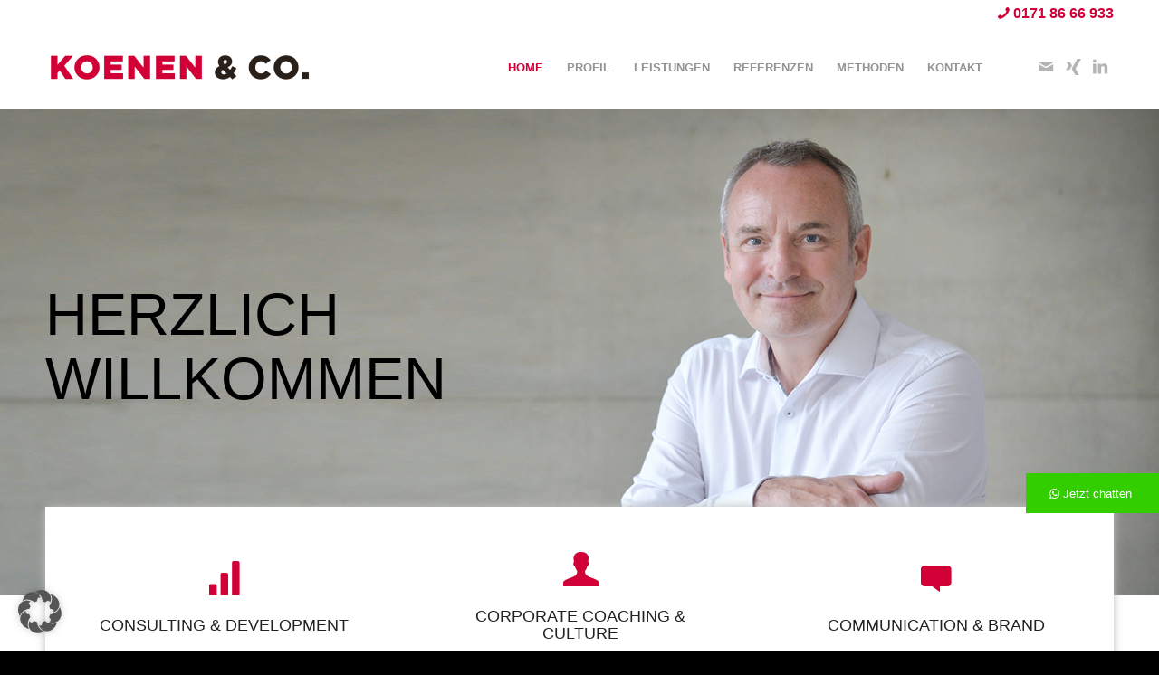

--- FILE ---
content_type: text/html; charset=UTF-8
request_url: https://jenskoenen.de/
body_size: 24297
content:
<!DOCTYPE html>
<html lang="de" class="html_stretched responsive av-preloader-disabled  html_header_top html_logo_left html_main_nav_header html_menu_right html_large html_header_sticky_disabled html_header_shrinking_disabled html_header_topbar_active html_mobile_menu_tablet html_header_searchicon_disabled html_content_align_center html_header_unstick_top_disabled html_header_stretch_disabled html_minimal_header html_elegant-blog html_modern-blog html_av-overlay-side html_av-overlay-side-minimal html_17 html_av-submenu-noclone html_entry_id_330 av-cookies-no-cookie-consent av-no-preview av-default-lightbox html_text_menu_active av-mobile-menu-switch-default">
<head>
<meta charset="UTF-8" />


<!-- mobile setting -->
<meta name="viewport" content="width=device-width, initial-scale=1">

<!-- Scripts/CSS and wp_head hook -->
<meta name='robots' content='index, follow, max-image-preview:large, max-snippet:-1, max-video-preview:-1' />

	<!-- This site is optimized with the Yoast SEO plugin v26.8 - https://yoast.com/product/yoast-seo-wordpress/ -->
	<title>Jens Koenen | Unternehmensberatung &amp; Entwicklungsstrategien</title>
	<meta name="description" content="Ihr Partner für Unternehmensberatung &amp; Entwicklungsstrategien. Wirksam beraten und coachen. Ihr Unternehmen zum Erfolg zu begleiten." />
	<link rel="canonical" href="https://jenskoenen.de/home/" />
	<meta property="og:locale" content="de_DE" />
	<meta property="og:type" content="website" />
	<meta property="og:title" content="Jens Koenen | Unternehmensberatung &amp; Entwicklungsstrategien" />
	<meta property="og:description" content="Ihr Partner für Unternehmensberatung &amp; Entwicklungsstrategien. Wirksam beraten und coachen. Ihr Unternehmen zum Erfolg zu begleiten." />
	<meta property="og:url" content="https://jenskoenen.de/home/" />
	<meta property="og:site_name" content="KOENEN &amp; CO." />
	<meta property="article:modified_time" content="2023-12-05T10:42:15+00:00" />
	<meta property="og:image" content="https://jenskoenen.de/wp-content/uploads/2021/03/home-1030x505-Kopie-2-Kopie-1030x505-1.jpg" />
	<meta property="og:image:width" content="574" />
	<meta property="og:image:height" content="505" />
	<meta property="og:image:type" content="image/jpeg" />
	<meta name="twitter:card" content="summary_large_image" />
	<script type="application/ld+json" class="yoast-schema-graph">{"@context":"https://schema.org","@graph":[{"@type":"WebPage","@id":"https://jenskoenen.de/home/","url":"https://jenskoenen.de/home/","name":"Jens Koenen | Unternehmensberatung & Entwicklungsstrategien","isPartOf":{"@id":"https://jenskoenen.de/#website"},"about":{"@id":"https://jenskoenen.de/#organization"},"datePublished":"2016-02-29T13:10:37+00:00","dateModified":"2023-12-05T10:42:15+00:00","description":"Ihr Partner für Unternehmensberatung & Entwicklungsstrategien. Wirksam beraten und coachen. Ihr Unternehmen zum Erfolg zu begleiten.","breadcrumb":{"@id":"https://jenskoenen.de/home/#breadcrumb"},"inLanguage":"de","potentialAction":[{"@type":"ReadAction","target":["https://jenskoenen.de/home/"]}]},{"@type":"BreadcrumbList","@id":"https://jenskoenen.de/home/#breadcrumb","itemListElement":[{"@type":"ListItem","position":1,"name":"Startseite"}]},{"@type":"WebSite","@id":"https://jenskoenen.de/#website","url":"https://jenskoenen.de/","name":"KOENEN &amp; CO.","description":"CONSULTING. CORPORATE COACHING. COMMUNICATION","publisher":{"@id":"https://jenskoenen.de/#organization"},"potentialAction":[{"@type":"SearchAction","target":{"@type":"EntryPoint","urlTemplate":"https://jenskoenen.de/?s={search_term_string}"},"query-input":{"@type":"PropertyValueSpecification","valueRequired":true,"valueName":"search_term_string"}}],"inLanguage":"de"},{"@type":"Organization","@id":"https://jenskoenen.de/#organization","name":"Jens Koenen","url":"https://jenskoenen.de/","logo":{"@type":"ImageObject","inLanguage":"de","@id":"https://jenskoenen.de/#/schema/logo/image/","url":"https://jenskoenen.de/wp-content/uploads/2020/07/Zeichenfläche-1-1030x290-Kopie-1.png","contentUrl":"https://jenskoenen.de/wp-content/uploads/2020/07/Zeichenfläche-1-1030x290-Kopie-1.png","width":1030,"height":290,"caption":"Jens Koenen"},"image":{"@id":"https://jenskoenen.de/#/schema/logo/image/"}}]}</script>
	<!-- / Yoast SEO plugin. -->


<link rel="alternate" type="application/rss+xml" title="KOENEN &amp; CO. &raquo; Feed" href="https://jenskoenen.de/feed/" />
<link rel="alternate" type="application/rss+xml" title="KOENEN &amp; CO. &raquo; Kommentar-Feed" href="https://jenskoenen.de/comments/feed/" />
<link rel="alternate" type="application/rss+xml" title="KOENEN &amp; CO. &raquo; Kommentar-Feed zu Home" href="https://jenskoenen.de/home/feed/" />
<link rel="alternate" title="oEmbed (JSON)" type="application/json+oembed" href="https://jenskoenen.de/wp-json/oembed/1.0/embed?url=https%3A%2F%2Fjenskoenen.de%2F" />
<link rel="alternate" title="oEmbed (XML)" type="text/xml+oembed" href="https://jenskoenen.de/wp-json/oembed/1.0/embed?url=https%3A%2F%2Fjenskoenen.de%2F&#038;format=xml" />
<style id='wp-img-auto-sizes-contain-inline-css' type='text/css'>
img:is([sizes=auto i],[sizes^="auto," i]){contain-intrinsic-size:3000px 1500px}
/*# sourceURL=wp-img-auto-sizes-contain-inline-css */
</style>
<style id='wp-emoji-styles-inline-css' type='text/css'>

	img.wp-smiley, img.emoji {
		display: inline !important;
		border: none !important;
		box-shadow: none !important;
		height: 1em !important;
		width: 1em !important;
		margin: 0 0.07em !important;
		vertical-align: -0.1em !important;
		background: none !important;
		padding: 0 !important;
	}
/*# sourceURL=wp-emoji-styles-inline-css */
</style>
<style id='wp-block-library-inline-css' type='text/css'>
:root{--wp-block-synced-color:#7a00df;--wp-block-synced-color--rgb:122,0,223;--wp-bound-block-color:var(--wp-block-synced-color);--wp-editor-canvas-background:#ddd;--wp-admin-theme-color:#007cba;--wp-admin-theme-color--rgb:0,124,186;--wp-admin-theme-color-darker-10:#006ba1;--wp-admin-theme-color-darker-10--rgb:0,107,160.5;--wp-admin-theme-color-darker-20:#005a87;--wp-admin-theme-color-darker-20--rgb:0,90,135;--wp-admin-border-width-focus:2px}@media (min-resolution:192dpi){:root{--wp-admin-border-width-focus:1.5px}}.wp-element-button{cursor:pointer}:root .has-very-light-gray-background-color{background-color:#eee}:root .has-very-dark-gray-background-color{background-color:#313131}:root .has-very-light-gray-color{color:#eee}:root .has-very-dark-gray-color{color:#313131}:root .has-vivid-green-cyan-to-vivid-cyan-blue-gradient-background{background:linear-gradient(135deg,#00d084,#0693e3)}:root .has-purple-crush-gradient-background{background:linear-gradient(135deg,#34e2e4,#4721fb 50%,#ab1dfe)}:root .has-hazy-dawn-gradient-background{background:linear-gradient(135deg,#faaca8,#dad0ec)}:root .has-subdued-olive-gradient-background{background:linear-gradient(135deg,#fafae1,#67a671)}:root .has-atomic-cream-gradient-background{background:linear-gradient(135deg,#fdd79a,#004a59)}:root .has-nightshade-gradient-background{background:linear-gradient(135deg,#330968,#31cdcf)}:root .has-midnight-gradient-background{background:linear-gradient(135deg,#020381,#2874fc)}:root{--wp--preset--font-size--normal:16px;--wp--preset--font-size--huge:42px}.has-regular-font-size{font-size:1em}.has-larger-font-size{font-size:2.625em}.has-normal-font-size{font-size:var(--wp--preset--font-size--normal)}.has-huge-font-size{font-size:var(--wp--preset--font-size--huge)}.has-text-align-center{text-align:center}.has-text-align-left{text-align:left}.has-text-align-right{text-align:right}.has-fit-text{white-space:nowrap!important}#end-resizable-editor-section{display:none}.aligncenter{clear:both}.items-justified-left{justify-content:flex-start}.items-justified-center{justify-content:center}.items-justified-right{justify-content:flex-end}.items-justified-space-between{justify-content:space-between}.screen-reader-text{border:0;clip-path:inset(50%);height:1px;margin:-1px;overflow:hidden;padding:0;position:absolute;width:1px;word-wrap:normal!important}.screen-reader-text:focus{background-color:#ddd;clip-path:none;color:#444;display:block;font-size:1em;height:auto;left:5px;line-height:normal;padding:15px 23px 14px;text-decoration:none;top:5px;width:auto;z-index:100000}html :where(.has-border-color){border-style:solid}html :where([style*=border-top-color]){border-top-style:solid}html :where([style*=border-right-color]){border-right-style:solid}html :where([style*=border-bottom-color]){border-bottom-style:solid}html :where([style*=border-left-color]){border-left-style:solid}html :where([style*=border-width]){border-style:solid}html :where([style*=border-top-width]){border-top-style:solid}html :where([style*=border-right-width]){border-right-style:solid}html :where([style*=border-bottom-width]){border-bottom-style:solid}html :where([style*=border-left-width]){border-left-style:solid}html :where(img[class*=wp-image-]){height:auto;max-width:100%}:where(figure){margin:0 0 1em}html :where(.is-position-sticky){--wp-admin--admin-bar--position-offset:var(--wp-admin--admin-bar--height,0px)}@media screen and (max-width:600px){html :where(.is-position-sticky){--wp-admin--admin-bar--position-offset:0px}}

/*# sourceURL=wp-block-library-inline-css */
</style><style id='global-styles-inline-css' type='text/css'>
:root{--wp--preset--aspect-ratio--square: 1;--wp--preset--aspect-ratio--4-3: 4/3;--wp--preset--aspect-ratio--3-4: 3/4;--wp--preset--aspect-ratio--3-2: 3/2;--wp--preset--aspect-ratio--2-3: 2/3;--wp--preset--aspect-ratio--16-9: 16/9;--wp--preset--aspect-ratio--9-16: 9/16;--wp--preset--color--black: #000000;--wp--preset--color--cyan-bluish-gray: #abb8c3;--wp--preset--color--white: #ffffff;--wp--preset--color--pale-pink: #f78da7;--wp--preset--color--vivid-red: #cf2e2e;--wp--preset--color--luminous-vivid-orange: #ff6900;--wp--preset--color--luminous-vivid-amber: #fcb900;--wp--preset--color--light-green-cyan: #7bdcb5;--wp--preset--color--vivid-green-cyan: #00d084;--wp--preset--color--pale-cyan-blue: #8ed1fc;--wp--preset--color--vivid-cyan-blue: #0693e3;--wp--preset--color--vivid-purple: #9b51e0;--wp--preset--color--metallic-red: #b02b2c;--wp--preset--color--maximum-yellow-red: #edae44;--wp--preset--color--yellow-sun: #eeee22;--wp--preset--color--palm-leaf: #83a846;--wp--preset--color--aero: #7bb0e7;--wp--preset--color--old-lavender: #745f7e;--wp--preset--color--steel-teal: #5f8789;--wp--preset--color--raspberry-pink: #d65799;--wp--preset--color--medium-turquoise: #4ecac2;--wp--preset--gradient--vivid-cyan-blue-to-vivid-purple: linear-gradient(135deg,rgb(6,147,227) 0%,rgb(155,81,224) 100%);--wp--preset--gradient--light-green-cyan-to-vivid-green-cyan: linear-gradient(135deg,rgb(122,220,180) 0%,rgb(0,208,130) 100%);--wp--preset--gradient--luminous-vivid-amber-to-luminous-vivid-orange: linear-gradient(135deg,rgb(252,185,0) 0%,rgb(255,105,0) 100%);--wp--preset--gradient--luminous-vivid-orange-to-vivid-red: linear-gradient(135deg,rgb(255,105,0) 0%,rgb(207,46,46) 100%);--wp--preset--gradient--very-light-gray-to-cyan-bluish-gray: linear-gradient(135deg,rgb(238,238,238) 0%,rgb(169,184,195) 100%);--wp--preset--gradient--cool-to-warm-spectrum: linear-gradient(135deg,rgb(74,234,220) 0%,rgb(151,120,209) 20%,rgb(207,42,186) 40%,rgb(238,44,130) 60%,rgb(251,105,98) 80%,rgb(254,248,76) 100%);--wp--preset--gradient--blush-light-purple: linear-gradient(135deg,rgb(255,206,236) 0%,rgb(152,150,240) 100%);--wp--preset--gradient--blush-bordeaux: linear-gradient(135deg,rgb(254,205,165) 0%,rgb(254,45,45) 50%,rgb(107,0,62) 100%);--wp--preset--gradient--luminous-dusk: linear-gradient(135deg,rgb(255,203,112) 0%,rgb(199,81,192) 50%,rgb(65,88,208) 100%);--wp--preset--gradient--pale-ocean: linear-gradient(135deg,rgb(255,245,203) 0%,rgb(182,227,212) 50%,rgb(51,167,181) 100%);--wp--preset--gradient--electric-grass: linear-gradient(135deg,rgb(202,248,128) 0%,rgb(113,206,126) 100%);--wp--preset--gradient--midnight: linear-gradient(135deg,rgb(2,3,129) 0%,rgb(40,116,252) 100%);--wp--preset--font-size--small: 1rem;--wp--preset--font-size--medium: 1.125rem;--wp--preset--font-size--large: 1.75rem;--wp--preset--font-size--x-large: clamp(1.75rem, 3vw, 2.25rem);--wp--preset--spacing--20: 0.44rem;--wp--preset--spacing--30: 0.67rem;--wp--preset--spacing--40: 1rem;--wp--preset--spacing--50: 1.5rem;--wp--preset--spacing--60: 2.25rem;--wp--preset--spacing--70: 3.38rem;--wp--preset--spacing--80: 5.06rem;--wp--preset--shadow--natural: 6px 6px 9px rgba(0, 0, 0, 0.2);--wp--preset--shadow--deep: 12px 12px 50px rgba(0, 0, 0, 0.4);--wp--preset--shadow--sharp: 6px 6px 0px rgba(0, 0, 0, 0.2);--wp--preset--shadow--outlined: 6px 6px 0px -3px rgb(255, 255, 255), 6px 6px rgb(0, 0, 0);--wp--preset--shadow--crisp: 6px 6px 0px rgb(0, 0, 0);}:root { --wp--style--global--content-size: 800px;--wp--style--global--wide-size: 1130px; }:where(body) { margin: 0; }.wp-site-blocks > .alignleft { float: left; margin-right: 2em; }.wp-site-blocks > .alignright { float: right; margin-left: 2em; }.wp-site-blocks > .aligncenter { justify-content: center; margin-left: auto; margin-right: auto; }:where(.is-layout-flex){gap: 0.5em;}:where(.is-layout-grid){gap: 0.5em;}.is-layout-flow > .alignleft{float: left;margin-inline-start: 0;margin-inline-end: 2em;}.is-layout-flow > .alignright{float: right;margin-inline-start: 2em;margin-inline-end: 0;}.is-layout-flow > .aligncenter{margin-left: auto !important;margin-right: auto !important;}.is-layout-constrained > .alignleft{float: left;margin-inline-start: 0;margin-inline-end: 2em;}.is-layout-constrained > .alignright{float: right;margin-inline-start: 2em;margin-inline-end: 0;}.is-layout-constrained > .aligncenter{margin-left: auto !important;margin-right: auto !important;}.is-layout-constrained > :where(:not(.alignleft):not(.alignright):not(.alignfull)){max-width: var(--wp--style--global--content-size);margin-left: auto !important;margin-right: auto !important;}.is-layout-constrained > .alignwide{max-width: var(--wp--style--global--wide-size);}body .is-layout-flex{display: flex;}.is-layout-flex{flex-wrap: wrap;align-items: center;}.is-layout-flex > :is(*, div){margin: 0;}body .is-layout-grid{display: grid;}.is-layout-grid > :is(*, div){margin: 0;}body{padding-top: 0px;padding-right: 0px;padding-bottom: 0px;padding-left: 0px;}a:where(:not(.wp-element-button)){text-decoration: underline;}:root :where(.wp-element-button, .wp-block-button__link){background-color: #32373c;border-width: 0;color: #fff;font-family: inherit;font-size: inherit;font-style: inherit;font-weight: inherit;letter-spacing: inherit;line-height: inherit;padding-top: calc(0.667em + 2px);padding-right: calc(1.333em + 2px);padding-bottom: calc(0.667em + 2px);padding-left: calc(1.333em + 2px);text-decoration: none;text-transform: inherit;}.has-black-color{color: var(--wp--preset--color--black) !important;}.has-cyan-bluish-gray-color{color: var(--wp--preset--color--cyan-bluish-gray) !important;}.has-white-color{color: var(--wp--preset--color--white) !important;}.has-pale-pink-color{color: var(--wp--preset--color--pale-pink) !important;}.has-vivid-red-color{color: var(--wp--preset--color--vivid-red) !important;}.has-luminous-vivid-orange-color{color: var(--wp--preset--color--luminous-vivid-orange) !important;}.has-luminous-vivid-amber-color{color: var(--wp--preset--color--luminous-vivid-amber) !important;}.has-light-green-cyan-color{color: var(--wp--preset--color--light-green-cyan) !important;}.has-vivid-green-cyan-color{color: var(--wp--preset--color--vivid-green-cyan) !important;}.has-pale-cyan-blue-color{color: var(--wp--preset--color--pale-cyan-blue) !important;}.has-vivid-cyan-blue-color{color: var(--wp--preset--color--vivid-cyan-blue) !important;}.has-vivid-purple-color{color: var(--wp--preset--color--vivid-purple) !important;}.has-metallic-red-color{color: var(--wp--preset--color--metallic-red) !important;}.has-maximum-yellow-red-color{color: var(--wp--preset--color--maximum-yellow-red) !important;}.has-yellow-sun-color{color: var(--wp--preset--color--yellow-sun) !important;}.has-palm-leaf-color{color: var(--wp--preset--color--palm-leaf) !important;}.has-aero-color{color: var(--wp--preset--color--aero) !important;}.has-old-lavender-color{color: var(--wp--preset--color--old-lavender) !important;}.has-steel-teal-color{color: var(--wp--preset--color--steel-teal) !important;}.has-raspberry-pink-color{color: var(--wp--preset--color--raspberry-pink) !important;}.has-medium-turquoise-color{color: var(--wp--preset--color--medium-turquoise) !important;}.has-black-background-color{background-color: var(--wp--preset--color--black) !important;}.has-cyan-bluish-gray-background-color{background-color: var(--wp--preset--color--cyan-bluish-gray) !important;}.has-white-background-color{background-color: var(--wp--preset--color--white) !important;}.has-pale-pink-background-color{background-color: var(--wp--preset--color--pale-pink) !important;}.has-vivid-red-background-color{background-color: var(--wp--preset--color--vivid-red) !important;}.has-luminous-vivid-orange-background-color{background-color: var(--wp--preset--color--luminous-vivid-orange) !important;}.has-luminous-vivid-amber-background-color{background-color: var(--wp--preset--color--luminous-vivid-amber) !important;}.has-light-green-cyan-background-color{background-color: var(--wp--preset--color--light-green-cyan) !important;}.has-vivid-green-cyan-background-color{background-color: var(--wp--preset--color--vivid-green-cyan) !important;}.has-pale-cyan-blue-background-color{background-color: var(--wp--preset--color--pale-cyan-blue) !important;}.has-vivid-cyan-blue-background-color{background-color: var(--wp--preset--color--vivid-cyan-blue) !important;}.has-vivid-purple-background-color{background-color: var(--wp--preset--color--vivid-purple) !important;}.has-metallic-red-background-color{background-color: var(--wp--preset--color--metallic-red) !important;}.has-maximum-yellow-red-background-color{background-color: var(--wp--preset--color--maximum-yellow-red) !important;}.has-yellow-sun-background-color{background-color: var(--wp--preset--color--yellow-sun) !important;}.has-palm-leaf-background-color{background-color: var(--wp--preset--color--palm-leaf) !important;}.has-aero-background-color{background-color: var(--wp--preset--color--aero) !important;}.has-old-lavender-background-color{background-color: var(--wp--preset--color--old-lavender) !important;}.has-steel-teal-background-color{background-color: var(--wp--preset--color--steel-teal) !important;}.has-raspberry-pink-background-color{background-color: var(--wp--preset--color--raspberry-pink) !important;}.has-medium-turquoise-background-color{background-color: var(--wp--preset--color--medium-turquoise) !important;}.has-black-border-color{border-color: var(--wp--preset--color--black) !important;}.has-cyan-bluish-gray-border-color{border-color: var(--wp--preset--color--cyan-bluish-gray) !important;}.has-white-border-color{border-color: var(--wp--preset--color--white) !important;}.has-pale-pink-border-color{border-color: var(--wp--preset--color--pale-pink) !important;}.has-vivid-red-border-color{border-color: var(--wp--preset--color--vivid-red) !important;}.has-luminous-vivid-orange-border-color{border-color: var(--wp--preset--color--luminous-vivid-orange) !important;}.has-luminous-vivid-amber-border-color{border-color: var(--wp--preset--color--luminous-vivid-amber) !important;}.has-light-green-cyan-border-color{border-color: var(--wp--preset--color--light-green-cyan) !important;}.has-vivid-green-cyan-border-color{border-color: var(--wp--preset--color--vivid-green-cyan) !important;}.has-pale-cyan-blue-border-color{border-color: var(--wp--preset--color--pale-cyan-blue) !important;}.has-vivid-cyan-blue-border-color{border-color: var(--wp--preset--color--vivid-cyan-blue) !important;}.has-vivid-purple-border-color{border-color: var(--wp--preset--color--vivid-purple) !important;}.has-metallic-red-border-color{border-color: var(--wp--preset--color--metallic-red) !important;}.has-maximum-yellow-red-border-color{border-color: var(--wp--preset--color--maximum-yellow-red) !important;}.has-yellow-sun-border-color{border-color: var(--wp--preset--color--yellow-sun) !important;}.has-palm-leaf-border-color{border-color: var(--wp--preset--color--palm-leaf) !important;}.has-aero-border-color{border-color: var(--wp--preset--color--aero) !important;}.has-old-lavender-border-color{border-color: var(--wp--preset--color--old-lavender) !important;}.has-steel-teal-border-color{border-color: var(--wp--preset--color--steel-teal) !important;}.has-raspberry-pink-border-color{border-color: var(--wp--preset--color--raspberry-pink) !important;}.has-medium-turquoise-border-color{border-color: var(--wp--preset--color--medium-turquoise) !important;}.has-vivid-cyan-blue-to-vivid-purple-gradient-background{background: var(--wp--preset--gradient--vivid-cyan-blue-to-vivid-purple) !important;}.has-light-green-cyan-to-vivid-green-cyan-gradient-background{background: var(--wp--preset--gradient--light-green-cyan-to-vivid-green-cyan) !important;}.has-luminous-vivid-amber-to-luminous-vivid-orange-gradient-background{background: var(--wp--preset--gradient--luminous-vivid-amber-to-luminous-vivid-orange) !important;}.has-luminous-vivid-orange-to-vivid-red-gradient-background{background: var(--wp--preset--gradient--luminous-vivid-orange-to-vivid-red) !important;}.has-very-light-gray-to-cyan-bluish-gray-gradient-background{background: var(--wp--preset--gradient--very-light-gray-to-cyan-bluish-gray) !important;}.has-cool-to-warm-spectrum-gradient-background{background: var(--wp--preset--gradient--cool-to-warm-spectrum) !important;}.has-blush-light-purple-gradient-background{background: var(--wp--preset--gradient--blush-light-purple) !important;}.has-blush-bordeaux-gradient-background{background: var(--wp--preset--gradient--blush-bordeaux) !important;}.has-luminous-dusk-gradient-background{background: var(--wp--preset--gradient--luminous-dusk) !important;}.has-pale-ocean-gradient-background{background: var(--wp--preset--gradient--pale-ocean) !important;}.has-electric-grass-gradient-background{background: var(--wp--preset--gradient--electric-grass) !important;}.has-midnight-gradient-background{background: var(--wp--preset--gradient--midnight) !important;}.has-small-font-size{font-size: var(--wp--preset--font-size--small) !important;}.has-medium-font-size{font-size: var(--wp--preset--font-size--medium) !important;}.has-large-font-size{font-size: var(--wp--preset--font-size--large) !important;}.has-x-large-font-size{font-size: var(--wp--preset--font-size--x-large) !important;}
/*# sourceURL=global-styles-inline-css */
</style>

<link rel='stylesheet' id='contact-form-7-css' href='https://jenskoenen.de/wp-content/plugins/contact-form-7/includes/css/styles.css?ver=6.1.4' type='text/css' media='all' />
<link rel='stylesheet' id='borlabs-cookie-custom-css' href='https://jenskoenen.de/wp-content/cache/borlabs-cookie/1/borlabs-cookie-1-de.css?ver=3.3.23-35' type='text/css' media='all' />
<link rel='stylesheet' id='avia-merged-styles-css' href='https://jenskoenen.de/wp-content/uploads/dynamic_avia/avia-merged-styles-6f7c5107cd8b53fe5cb4f636014f46d3---697a098137334.css' type='text/css' media='all' />
<link rel='stylesheet' id='avia-single-post-330-css' href='https://jenskoenen.de/wp-content/uploads/dynamic_avia/avia_posts_css/post-330.css?ver=ver-1769605505' type='text/css' media='all' />
<script type="text/javascript" src="https://jenskoenen.de/wp-includes/js/jquery/jquery.min.js?ver=3.7.1" id="jquery-core-js"></script>
<script type="text/javascript" src="https://jenskoenen.de/wp-includes/js/jquery/jquery-migrate.min.js?ver=3.4.1" id="jquery-migrate-js"></script>
<script data-no-optimize="1" data-no-minify="1" data-cfasync="false" type="text/javascript" src="https://jenskoenen.de/wp-content/cache/borlabs-cookie/1/borlabs-cookie-config-de.json.js?ver=3.3.23-39" id="borlabs-cookie-config-js"></script>
<script data-no-optimize="1" data-no-minify="1" data-cfasync="false" type="text/javascript" src="https://jenskoenen.de/wp-content/plugins/borlabs-cookie/assets/javascript/borlabs-cookie-prioritize.min.js?ver=3.3.23" id="borlabs-cookie-prioritize-js"></script>
<script type="text/javascript" src="https://jenskoenen.de/wp-content/uploads/dynamic_avia/avia-head-scripts-4eef96767e7ec578c4dcc5eae96076c2---697a098150692.js" id="avia-head-scripts-js"></script>
<link rel="https://api.w.org/" href="https://jenskoenen.de/wp-json/" /><link rel="alternate" title="JSON" type="application/json" href="https://jenskoenen.de/wp-json/wp/v2/pages/330" /><link rel="EditURI" type="application/rsd+xml" title="RSD" href="https://jenskoenen.de/xmlrpc.php?rsd" />
<meta name="generator" content="WordPress 6.9" />
<link rel='shortlink' href='https://jenskoenen.de/' />
<!-- Google tag (gtag.js) -->
<script async src="https://www.googletagmanager.com/gtag/js?id=G-W2R0FF6FGL"></script>
<script>
  window.dataLayer = window.dataLayer || [];
  function gtag(){dataLayer.push(arguments);}
  gtag('js', new Date());

  gtag('config', 'G-W2R0FF6FGL');
</script>
<link rel="icon" href="https://jenskoenen.de/wp-content/uploads/2021/03/Element-1-80x80.png" type="image/png">
<!--[if lt IE 9]><script src="https://jenskoenen.de/wp-content/themes/enfold/js/html5shiv.js"></script><![endif]--><link rel="profile" href="https://gmpg.org/xfn/11" />
<link rel="alternate" type="application/rss+xml" title="KOENEN &amp; CO. RSS2 Feed" href="https://jenskoenen.de/feed/" />
<link rel="pingback" href="https://jenskoenen.de/xmlrpc.php" />
<script data-borlabs-cookie-script-blocker-ignore>
if ('0' === '1' && ('0' === '1' || '1' === '1')) {
    window['gtag_enable_tcf_support'] = true;
}
window.dataLayer = window.dataLayer || [];
if (typeof gtag !== 'function') {
    function gtag() {
        dataLayer.push(arguments);
    }
}
gtag('set', 'developer_id.dYjRjMm', true);
if ('0' === '1' || '1' === '1') {
    if (window.BorlabsCookieGoogleConsentModeDefaultSet !== true) {
        let getCookieValue = function (name) {
            return document.cookie.match('(^|;)\\s*' + name + '\\s*=\\s*([^;]+)')?.pop() || '';
        };
        let cookieValue = getCookieValue('borlabs-cookie-gcs');
        let consentsFromCookie = {};
        if (cookieValue !== '') {
            consentsFromCookie = JSON.parse(decodeURIComponent(cookieValue));
        }
        let defaultValues = {
            'ad_storage': 'denied',
            'ad_user_data': 'denied',
            'ad_personalization': 'denied',
            'analytics_storage': 'denied',
            'functionality_storage': 'denied',
            'personalization_storage': 'denied',
            'security_storage': 'denied',
            'wait_for_update': 500,
        };
        gtag('consent', 'default', { ...defaultValues, ...consentsFromCookie });
    }
    window.BorlabsCookieGoogleConsentModeDefaultSet = true;
    let borlabsCookieConsentChangeHandler = function () {
        window.dataLayer = window.dataLayer || [];
        if (typeof gtag !== 'function') { function gtag(){dataLayer.push(arguments);} }

        let getCookieValue = function (name) {
            return document.cookie.match('(^|;)\\s*' + name + '\\s*=\\s*([^;]+)')?.pop() || '';
        };
        let cookieValue = getCookieValue('borlabs-cookie-gcs');
        let consentsFromCookie = {};
        if (cookieValue !== '') {
            consentsFromCookie = JSON.parse(decodeURIComponent(cookieValue));
        }

        consentsFromCookie.analytics_storage = BorlabsCookie.Consents.hasConsent('google-analytics') ? 'granted' : 'denied';

        BorlabsCookie.CookieLibrary.setCookie(
            'borlabs-cookie-gcs',
            JSON.stringify(consentsFromCookie),
            BorlabsCookie.Settings.automaticCookieDomainAndPath.value ? '' : BorlabsCookie.Settings.cookieDomain.value,
            BorlabsCookie.Settings.cookiePath.value,
            BorlabsCookie.Cookie.getPluginCookie().expires,
            BorlabsCookie.Settings.cookieSecure.value,
            BorlabsCookie.Settings.cookieSameSite.value
        );
    }
    document.addEventListener('borlabs-cookie-consent-saved', borlabsCookieConsentChangeHandler);
    document.addEventListener('borlabs-cookie-handle-unblock', borlabsCookieConsentChangeHandler);
}
if ('0' === '1') {
    gtag("js", new Date());
    gtag("config", "G-W2R0FF6FGL", {"anonymize_ip": true});

    (function (w, d, s, i) {
        var f = d.getElementsByTagName(s)[0],
            j = d.createElement(s);
        j.async = true;
        j.src =
            "https://www.googletagmanager.com/gtag/js?id=" + i;
        f.parentNode.insertBefore(j, f);
    })(window, document, "script", "G-W2R0FF6FGL");
}
</script>
<!-- To speed up the rendering and to display the site as fast as possible to the user we include some styles and scripts for above the fold content inline -->
<script type="text/javascript">'use strict';var avia_is_mobile=!1;if(/Android|webOS|iPhone|iPad|iPod|BlackBerry|IEMobile|Opera Mini/i.test(navigator.userAgent)&&'ontouchstart' in document.documentElement){avia_is_mobile=!0;document.documentElement.className+=' avia_mobile '}
else{document.documentElement.className+=' avia_desktop '};document.documentElement.className+=' js_active ';(function(){var e=['-webkit-','-moz-','-ms-',''],n='',o=!1,a=!1;for(var t in e){if(e[t]+'transform' in document.documentElement.style){o=!0;n=e[t]+'transform'};if(e[t]+'perspective' in document.documentElement.style){a=!0}};if(o){document.documentElement.className+=' avia_transform '};if(a){document.documentElement.className+=' avia_transform3d '};if(typeof document.getElementsByClassName=='function'&&typeof document.documentElement.getBoundingClientRect=='function'&&avia_is_mobile==!1){if(n&&window.innerHeight>0){setTimeout(function(){var e=0,o={},a=0,t=document.getElementsByClassName('av-parallax'),i=window.pageYOffset||document.documentElement.scrollTop;for(e=0;e<t.length;e++){t[e].style.top='0px';o=t[e].getBoundingClientRect();a=Math.ceil((window.innerHeight+i-o.top)*0.3);t[e].style[n]='translate(0px, '+a+'px)';t[e].style.top='auto';t[e].className+=' enabled-parallax '}},50)}}})();</script><link rel="icon" href="https://jenskoenen.de/wp-content/uploads/2021/03/cropped-Element-1-32x32.png" sizes="32x32" />
<link rel="icon" href="https://jenskoenen.de/wp-content/uploads/2021/03/cropped-Element-1-192x192.png" sizes="192x192" />
<link rel="apple-touch-icon" href="https://jenskoenen.de/wp-content/uploads/2021/03/cropped-Element-1-180x180.png" />
<meta name="msapplication-TileImage" content="https://jenskoenen.de/wp-content/uploads/2021/03/cropped-Element-1-270x270.png" />
<style type="text/css">
		@font-face {font-family: 'entypo-fontello-enfold'; font-weight: normal; font-style: normal; font-display: auto;
		src: url('https://jenskoenen.de/wp-content/themes/enfold/config-templatebuilder/avia-template-builder/assets/fonts/entypo-fontello-enfold/entypo-fontello-enfold.woff2') format('woff2'),
		url('https://jenskoenen.de/wp-content/themes/enfold/config-templatebuilder/avia-template-builder/assets/fonts/entypo-fontello-enfold/entypo-fontello-enfold.woff') format('woff'),
		url('https://jenskoenen.de/wp-content/themes/enfold/config-templatebuilder/avia-template-builder/assets/fonts/entypo-fontello-enfold/entypo-fontello-enfold.ttf') format('truetype'),
		url('https://jenskoenen.de/wp-content/themes/enfold/config-templatebuilder/avia-template-builder/assets/fonts/entypo-fontello-enfold/entypo-fontello-enfold.svg#entypo-fontello-enfold') format('svg'),
		url('https://jenskoenen.de/wp-content/themes/enfold/config-templatebuilder/avia-template-builder/assets/fonts/entypo-fontello-enfold/entypo-fontello-enfold.eot'),
		url('https://jenskoenen.de/wp-content/themes/enfold/config-templatebuilder/avia-template-builder/assets/fonts/entypo-fontello-enfold/entypo-fontello-enfold.eot?#iefix') format('embedded-opentype');
		}

		#top .avia-font-entypo-fontello-enfold, body .avia-font-entypo-fontello-enfold, html body [data-av_iconfont='entypo-fontello-enfold']:before{ font-family: 'entypo-fontello-enfold'; }
		
		@font-face {font-family: 'entypo-fontello'; font-weight: normal; font-style: normal; font-display: auto;
		src: url('https://jenskoenen.de/wp-content/themes/enfold/config-templatebuilder/avia-template-builder/assets/fonts/entypo-fontello/entypo-fontello.woff2') format('woff2'),
		url('https://jenskoenen.de/wp-content/themes/enfold/config-templatebuilder/avia-template-builder/assets/fonts/entypo-fontello/entypo-fontello.woff') format('woff'),
		url('https://jenskoenen.de/wp-content/themes/enfold/config-templatebuilder/avia-template-builder/assets/fonts/entypo-fontello/entypo-fontello.ttf') format('truetype'),
		url('https://jenskoenen.de/wp-content/themes/enfold/config-templatebuilder/avia-template-builder/assets/fonts/entypo-fontello/entypo-fontello.svg#entypo-fontello') format('svg'),
		url('https://jenskoenen.de/wp-content/themes/enfold/config-templatebuilder/avia-template-builder/assets/fonts/entypo-fontello/entypo-fontello.eot'),
		url('https://jenskoenen.de/wp-content/themes/enfold/config-templatebuilder/avia-template-builder/assets/fonts/entypo-fontello/entypo-fontello.eot?#iefix') format('embedded-opentype');
		}

		#top .avia-font-entypo-fontello, body .avia-font-entypo-fontello, html body [data-av_iconfont='entypo-fontello']:before{ font-family: 'entypo-fontello'; }
		
		@font-face {font-family: 'medical'; font-weight: normal; font-style: normal; font-display: auto;
		src: url('https://jenskoenen.de/wp-content/uploads/avia_fonts/medical/medical.woff2') format('woff2'),
		url('https://jenskoenen.de/wp-content/uploads/avia_fonts/medical/medical.woff') format('woff'),
		url('https://jenskoenen.de/wp-content/uploads/avia_fonts/medical/medical.ttf') format('truetype'),
		url('https://jenskoenen.de/wp-content/uploads/avia_fonts/medical/medical.svg#medical') format('svg'),
		url('https://jenskoenen.de/wp-content/uploads/avia_fonts/medical/medical.eot'),
		url('https://jenskoenen.de/wp-content/uploads/avia_fonts/medical/medical.eot?#iefix') format('embedded-opentype');
		}

		#top .avia-font-medical, body .avia-font-medical, html body [data-av_iconfont='medical']:before{ font-family: 'medical'; }
		</style>

<!--
Debugging Info for Theme support: 

Theme: Enfold
Version: 7.1.3
Installed: enfold
AviaFramework Version: 5.6
AviaBuilder Version: 6.0
aviaElementManager Version: 1.0.1
ML:268435456-PU:132-PLA:13
WP:6.9
Compress: CSS:all theme files - JS:all theme files
Updates: enabled - token has changed and not verified
PLAu:11
-->
</head>

<body id="top" class="home wp-singular page-template-default page page-id-330 wp-theme-enfold stretched no_sidebar_border rtl_columns av-curtain-numeric arial-websave arial helvetica neue-websave helvetica_neue  post-type-page avia-responsive-images-support" itemscope="itemscope" itemtype="https://schema.org/WebPage" >

	
	<div id='wrap_all'>

	
<header id='header' class='all_colors header_color light_bg_color  av_header_top av_logo_left av_main_nav_header av_menu_right av_large av_header_sticky_disabled av_header_shrinking_disabled av_header_stretch_disabled av_mobile_menu_tablet av_header_searchicon_disabled av_header_unstick_top_disabled av_minimal_header av_bottom_nav_disabled  av_header_border_disabled' aria-label="Header" data-av_shrink_factor='50' role="banner" itemscope="itemscope" itemtype="https://schema.org/WPHeader" >

		<div id='header_meta' class='container_wrap container_wrap_meta  av_icon_active_main av_phone_active_right av_extra_header_active av_entry_id_330'>

			      <div class='container'>
			      <div class='phone-info '><div><span class="av-icon-char" aria-hidden="true" data-av_icon="" data-av_iconfont="entypo-fontello"/> <a href="tel:+491718666933">0171 86 66 933</a></div></div>			      </div>
		</div>

		<div  id='header_main' class='container_wrap container_wrap_logo'>

        <div class='container av-logo-container'><div class='inner-container'><span class='logo avia-standard-logo'><a href='https://jenskoenen.de/' class='' aria-label='KOENEN &amp; CO.' ><img src="https://jenskoenen.de/wp-content/uploads/2020/07/Zeichenfläche-1-1030x290-Kopie-1-300x84.png" height="100" width="300" alt='KOENEN &amp; CO.' title='' /></a></span><nav class='main_menu' data-selectname='Wähle eine Seite'  role="navigation" itemscope="itemscope" itemtype="https://schema.org/SiteNavigationElement" ><div class="avia-menu av-main-nav-wrap av_menu_icon_beside"><ul role="menu" class="menu av-main-nav" id="avia-menu"><li role="menuitem" id="menu-item-2109" class="menu-item menu-item-type-post_type menu-item-object-page menu-item-home current-menu-item page_item page-item-330 current_page_item menu-item-top-level menu-item-top-level-1"><a href="https://jenskoenen.de/" itemprop="url" tabindex="0"><span class="avia-bullet"></span><span class="avia-menu-text">Home</span><span class="avia-menu-fx"><span class="avia-arrow-wrap"><span class="avia-arrow"></span></span></span></a></li>
<li role="menuitem" id="menu-item-1101" class="menu-item menu-item-type-post_type menu-item-object-page menu-item-top-level menu-item-top-level-2"><a href="https://jenskoenen.de/profil/" itemprop="url" tabindex="0"><span class="avia-bullet"></span><span class="avia-menu-text">Profil</span><span class="avia-menu-fx"><span class="avia-arrow-wrap"><span class="avia-arrow"></span></span></span></a></li>
<li role="menuitem" id="menu-item-5079" class="menu-item menu-item-type-custom menu-item-object-custom menu-item-has-children menu-item-top-level menu-item-top-level-3"><a itemprop="url" tabindex="0"><span class="avia-bullet"></span><span class="avia-menu-text">Leistungen</span><span class="avia-menu-fx"><span class="avia-arrow-wrap"><span class="avia-arrow"></span></span></span></a>


<ul class="sub-menu">
	<li role="menuitem" id="menu-item-1171" class="menu-item menu-item-type-custom menu-item-object-custom"><a href="https://jenskoenen.de/leistungen/#consulting" itemprop="url" tabindex="0"><span class="avia-bullet"></span><span class="avia-menu-text">Consulting &#038; Development</span></a></li>
	<li role="menuitem" id="menu-item-1173" class="menu-item menu-item-type-custom menu-item-object-custom"><a href="https://jenskoenen.de/leistungen/#corporatecoaching" itemprop="url" tabindex="0"><span class="avia-bullet"></span><span class="avia-menu-text">Corporate Coaching &#038; Culture</span></a></li>
	<li role="menuitem" id="menu-item-1174" class="menu-item menu-item-type-custom menu-item-object-custom"><a href="https://jenskoenen.de/leistungen/#communication" itemprop="url" tabindex="0"><span class="avia-bullet"></span><span class="avia-menu-text">Communication &#038; Brand</span></a></li>
	<li role="menuitem" id="menu-item-5074" class="menu-item menu-item-type-post_type menu-item-object-page"><a href="https://jenskoenen.de/ki-loesungen/" itemprop="url" tabindex="0"><span class="avia-bullet"></span><span class="avia-menu-text">KI-Lösungen</span></a></li>
	<li role="menuitem" id="menu-item-5075" class="menu-item menu-item-type-post_type menu-item-object-page"><a href="https://jenskoenen.de/okr-beratung/" itemprop="url" tabindex="0"><span class="avia-bullet"></span><span class="avia-menu-text">OKR-Beratung</span></a></li>
</ul>
</li>
<li role="menuitem" id="menu-item-2002" class="menu-item menu-item-type-post_type menu-item-object-page menu-item-top-level menu-item-top-level-4"><a href="https://jenskoenen.de/referenzen/" itemprop="url" tabindex="0"><span class="avia-bullet"></span><span class="avia-menu-text">Referenzen</span><span class="avia-menu-fx"><span class="avia-arrow-wrap"><span class="avia-arrow"></span></span></span></a></li>
<li role="menuitem" id="menu-item-2001" class="menu-item menu-item-type-post_type menu-item-object-page menu-item-top-level menu-item-top-level-5"><a href="https://jenskoenen.de/methoden/" itemprop="url" tabindex="0"><span class="avia-bullet"></span><span class="avia-menu-text">Methoden</span><span class="avia-menu-fx"><span class="avia-arrow-wrap"><span class="avia-arrow"></span></span></span></a></li>
<li role="menuitem" id="menu-item-1097" class="menu-item menu-item-type-post_type menu-item-object-page menu-item-top-level menu-item-top-level-6"><a href="https://jenskoenen.de/kontakt/" itemprop="url" tabindex="0"><span class="avia-bullet"></span><span class="avia-menu-text">Kontakt</span><span class="avia-menu-fx"><span class="avia-arrow-wrap"><span class="avia-arrow"></span></span></span></a></li>
<li class="av-burger-menu-main menu-item-avia-special " role="menuitem">
	        			<a href="#" aria-label="Menü" aria-hidden="false">
							<span class="av-hamburger av-hamburger--spin av-js-hamburger">
								<span class="av-hamburger-box">
						          <span class="av-hamburger-inner"></span>
						          <strong>Menü</strong>
								</span>
							</span>
							<span class="avia_hidden_link_text">Menü</span>
						</a>
	        		   </li></ul></div><ul class='noLightbox social_bookmarks icon_count_3'><li class='social_bookmarks_mail av-social-link-mail social_icon_1 avia_social_iconfont'><a  aria-label="Link zu Mail" href='mailto:mail@jenskoenen.de' data-av_icon='' data-av_iconfont='entypo-fontello' title="Link zu Mail" desc="Link zu Mail" title='Link zu Mail'><span class='avia_hidden_link_text'>Link zu Mail</span></a></li><li class='social_bookmarks_xing av-social-link-xing social_icon_2 avia_social_iconfont'><a  aria-label="Link zu Xing" href='http://www.xing.com/profile/Jens_Koenen' data-av_icon='' data-av_iconfont='entypo-fontello' title="Link zu Xing" desc="Link zu Xing" title='Link zu Xing'><span class='avia_hidden_link_text'>Link zu Xing</span></a></li><li class='social_bookmarks_linkedin av-social-link-linkedin social_icon_3 avia_social_iconfont'><a  aria-label="Link zu LinkedIn" href='http://www.linkedin.com/in/jens-koenen-540297a' data-av_icon='' data-av_iconfont='entypo-fontello' title="Link zu LinkedIn" desc="Link zu LinkedIn" title='Link zu LinkedIn'><span class='avia_hidden_link_text'>Link zu LinkedIn</span></a></li></ul></nav></div> </div> 
		<!-- end container_wrap-->
		</div>
<div id="avia_alternate_menu_container" style="display: none;"><nav class='main_menu' data-selectname='Wähle eine Seite'  role="navigation" itemscope="itemscope" itemtype="https://schema.org/SiteNavigationElement" ><div class="avia_alternate_menu av-main-nav-wrap"><ul id="avia_alternate_menu" class="menu av-main-nav"><li role="menuitem" id="menu-item-2969" class="menu-item menu-item-type-post_type menu-item-object-page menu-item-home current-menu-item page_item page-item-330 current_page_item menu-item-top-level menu-item-top-level-1"><a href="https://jenskoenen.de/" itemprop="url" tabindex="0"><span class="avia-bullet"></span><span class="avia-menu-text">Home</span><span class="avia-menu-fx"><span class="avia-arrow-wrap"><span class="avia-arrow"></span></span></span></a></li>
<li role="menuitem" id="menu-item-2974" class="menu-item menu-item-type-post_type menu-item-object-page menu-item-top-level menu-item-top-level-2"><a href="https://jenskoenen.de/profil/" itemprop="url" tabindex="0"><span class="avia-bullet"></span><span class="avia-menu-text">Profil</span><span class="avia-menu-fx"><span class="avia-arrow-wrap"><span class="avia-arrow"></span></span></span></a></li>
<li role="menuitem" id="menu-item-5078" class="menu-item menu-item-type-custom menu-item-object-custom menu-item-has-children menu-item-top-level menu-item-top-level-3"><a itemprop="url" tabindex="0"><span class="avia-bullet"></span><span class="avia-menu-text">Leistungen</span><span class="avia-menu-fx"><span class="avia-arrow-wrap"><span class="avia-arrow"></span></span></span></a>


<ul class="sub-menu">
	<li role="menuitem" id="menu-item-3068" class="menu-item menu-item-type-custom menu-item-object-custom"><a href="https://jenskoenen.de/leistungen/#consulting" itemprop="url" tabindex="0"><span class="avia-bullet"></span><span class="avia-menu-text">Consulting &#038; Development</span></a></li>
	<li role="menuitem" id="menu-item-3069" class="menu-item menu-item-type-custom menu-item-object-custom"><a href="https://jenskoenen.de/leistungen/#corporatecoaching" itemprop="url" tabindex="0"><span class="avia-bullet"></span><span class="avia-menu-text">Corporate Coaching &#038; Culture</span></a></li>
	<li role="menuitem" id="menu-item-3070" class="menu-item menu-item-type-custom menu-item-object-custom"><a href="https://jenskoenen.de/leistungen/#communication" itemprop="url" tabindex="0"><span class="avia-bullet"></span><span class="avia-menu-text">Communication &#038; Brand</span></a></li>
	<li role="menuitem" id="menu-item-5076" class="menu-item menu-item-type-post_type menu-item-object-page"><a href="https://jenskoenen.de/ki-loesungen/" itemprop="url" tabindex="0"><span class="avia-bullet"></span><span class="avia-menu-text">KI-Lösungen</span></a></li>
	<li role="menuitem" id="menu-item-5077" class="menu-item menu-item-type-post_type menu-item-object-page"><a href="https://jenskoenen.de/okr-beratung/" itemprop="url" tabindex="0"><span class="avia-bullet"></span><span class="avia-menu-text">OKR-Beratung</span></a></li>
</ul>
</li>
<li role="menuitem" id="menu-item-2975" class="menu-item menu-item-type-post_type menu-item-object-page menu-item-top-level menu-item-top-level-4"><a href="https://jenskoenen.de/referenzen/" itemprop="url" tabindex="0"><span class="avia-bullet"></span><span class="avia-menu-text">Referenzen</span><span class="avia-menu-fx"><span class="avia-arrow-wrap"><span class="avia-arrow"></span></span></span></a></li>
<li role="menuitem" id="menu-item-2973" class="menu-item menu-item-type-post_type menu-item-object-page menu-item-top-level menu-item-top-level-5"><a href="https://jenskoenen.de/methoden/" itemprop="url" tabindex="0"><span class="avia-bullet"></span><span class="avia-menu-text">Methoden</span><span class="avia-menu-fx"><span class="avia-arrow-wrap"><span class="avia-arrow"></span></span></span></a></li>
<li role="menuitem" id="menu-item-2971" class="menu-item menu-item-type-post_type menu-item-object-page menu-item-top-level menu-item-top-level-6"><a href="https://jenskoenen.de/kontakt/" itemprop="url" tabindex="0"><span class="avia-bullet"></span><span class="avia-menu-text">Kontakt</span><span class="avia-menu-fx"><span class="avia-arrow-wrap"><span class="avia-arrow"></span></span></span></a></li>
<li role="menuitem" id="menu-item-2970" class="menu-item menu-item-type-post_type menu-item-object-page menu-item-top-level menu-item-top-level-7"><a href="https://jenskoenen.de/impressum/" itemprop="url" tabindex="0"><span class="avia-bullet"></span><span class="avia-menu-text">Impressum</span><span class="avia-menu-fx"><span class="avia-arrow-wrap"><span class="avia-arrow"></span></span></span></a></li>
<li role="menuitem" id="menu-item-2968" class="menu-item menu-item-type-post_type menu-item-object-page menu-item-privacy-policy menu-item-top-level menu-item-top-level-8"><a href="https://jenskoenen.de/datenschutz/" itemprop="url" tabindex="0"><span class="avia-bullet"></span><span class="avia-menu-text">Datenschutz</span><span class="avia-menu-fx"><span class="avia-arrow-wrap"><span class="avia-arrow"></span></span></span></a></li>
</ul></div></nav></div><div class="header_bg"></div>
<!-- end header -->
</header>

	<div id='main' class='all_colors' data-scroll-offset='0'>

	<div id='mobil'  class='av-layout-grid-container av-kmdec9le-35c02165ca694d7d9851875c2a933d60 entry-content-wrapper main_color av-flex-cells  avia-builder-el-0  el_before_av_slideshow_full  avia-builder-el-first  mobil av-desktop-hide av-medium-hide container_wrap fullsize'  >
<div class='flex_cell av-kmdehoca-b387638a10fd130c3d05acdc89db67d8 av-gridrow-cell av_one_full no_margin  avia-builder-el-1  avia-builder-el-no-sibling  content-align-top av-zero-padding avia-full-stretch'  ><div class='flex_cell_inner'>
</div></div>
</div>
<div id='full_slider_1'  class='avia-fullwidth-slider main_color avia-shadow av-small-hide av-mini-hide  avia-builder-el-2  el_after_av_layout_row  el_before_av_heading   slider-not-first container_wrap fullsize'  ><div  class='avia-slideshow av-d129ci-8b77ee42f21187acc50fb42e18c86243 avia-slideshow-featured_large av_slideshow_full avia-fade-slider av-small-hide av-mini-hide av-slideshow-ui av-control-minimal av-slideshow-manual av-loop-once av-loop-manual-endless av-default-height-applied   avia-slideshow-1' data-slideshow-options="{&quot;animation&quot;:&quot;fade&quot;,&quot;autoplay&quot;:false,&quot;loop_autoplay&quot;:&quot;once&quot;,&quot;interval&quot;:6,&quot;loop_manual&quot;:&quot;manual-endless&quot;,&quot;autoplay_stopper&quot;:false,&quot;noNavigation&quot;:false,&quot;bg_slider&quot;:false,&quot;keep_padding&quot;:false,&quot;hoverpause&quot;:false,&quot;show_slide_delay&quot;:0}"  itemprop="image" itemscope="itemscope" itemtype="https://schema.org/ImageObject" ><ul class='avia-slideshow-inner ' style='padding-bottom: 42%;'><li  class='avia-slideshow-slide av-d129ci-8b77ee42f21187acc50fb42e18c86243__0  av-single-slide slide-1 slide-odd'><div data-rel='slideshow-1' class='avia-slide-wrap '   ><div class='av-slideshow-caption av-d129ci-8b77ee42f21187acc50fb42e18c86243__0 caption_fullwidth caption_left'><div class="container caption_container"><div class="slideshow_caption"><div class="slideshow_inner_caption"><div class="slideshow_align_caption"><h2 class='avia-caption-title '  itemprop="name" >Herzlich<br />Willkommen</br></h2></div></div></div></div></div><img decoding="async" fetchpriority="high" class="wp-image-5091 avia-img-lazy-loading-not-5091"  src="https://jenskoenen.de/wp-content/uploads/2023/09/home-1030x505-Kopie-2-Kopie-1500x630-1.png" width="1500" height="630" title='home-1030x505-Kopie-2-Kopie-1500x630' alt=''  itemprop="thumbnailUrl" srcset="https://jenskoenen.de/wp-content/uploads/2023/09/home-1030x505-Kopie-2-Kopie-1500x630-1.png 1500w, https://jenskoenen.de/wp-content/uploads/2023/09/home-1030x505-Kopie-2-Kopie-1500x630-1-300x126.png 300w, https://jenskoenen.de/wp-content/uploads/2023/09/home-1030x505-Kopie-2-Kopie-1500x630-1-1030x433.png 1030w, https://jenskoenen.de/wp-content/uploads/2023/09/home-1030x505-Kopie-2-Kopie-1500x630-1-768x323.png 768w, https://jenskoenen.de/wp-content/uploads/2023/09/home-1030x505-Kopie-2-Kopie-1500x630-1-705x296.png 705w" sizes="(max-width: 1500px) 100vw, 1500px" /></div></li></ul></div></div><div id='after_full_slider_1'  class='main_color av_default_container_wrap container_wrap fullsize'  ><div class='container av-section-cont-open' ><div class='template-page content  av-content-full alpha units'><div class='post-entry post-entry-type-page post-entry-330'><div class='entry-content-wrapper clearfix'>
<div  class='av-special-heading av-kmgalp6n-c19a3ed83a65d00b6e8726e69ddc140a av-special-heading-h3 blockquote modern-quote modern-centered  avia-builder-el-3  el_after_av_slideshow_full  el_before_av_section  avia-builder-el-no-sibling  av-desktop-hide av-medium-hide av-inherit-size av-linked-heading'><h3 class='av-special-heading-tag '  itemprop="headline"  >Herzlich Willkommen</h3><div class="special-heading-border"><div class="special-heading-inner-border"></div></div></div>
</div></div></div><!-- close content main div --></div></div><div id='av_section_1'  class='avia-section av-ft8je-25d1a109ac3e2d722d8536c4b813c74e main_color avia-section-default avia-no-border-styling  avia-builder-el-4  el_after_av_heading  el_before_av_section  av-small-hide av-mini-hide avia-bg-style-scroll container_wrap fullsize'  ><div class='container av-section-cont-open' ><div class='template-page content  av-content-full alpha units'><div class='post-entry post-entry-type-page post-entry-330'><div class='entry-content-wrapper clearfix'>
<div class='flex_column_table av-brd06i-a4702e667dd3f2ea0e1080bce3334e0c sc-av_one_full av-equal-height-column-flextable shadow-not-animated'><div  class='flex_column av-brd06i-a4702e667dd3f2ea0e1080bce3334e0c av_one_full  avia-builder-el-5  avia-builder-el-no-sibling  first no_margin flex_column_table_cell av-equal-height-column av-align-middle av-zero-column-padding  '     ><div  class='avia-icon-grid-container av-kcbuiwml-419c7883f6ccf9772b5a47ee57ca1ea7  avia-builder-el-6  avia-builder-el-no-sibling ' ><ul id='avia-icongrid-697c5ee1d2b4b' class='avia-icongrid clearfix avia_animate_when_almost_visible avia-icongrid-flipbox avia-icongrid-numrow-3 avia-cell-space-between av-flex-cells av-break-767 av-can-break-50'>
<li class='av-icon-cell-item av-row-with-3-cells av-row-nr-1 av-cell-1 av-first-cell-row av-first-cell-item'><a href='https://jenskoenen.de/leistungen#consulting' title='CONSULTING &amp; DEVELOPMENT'  class='avia-icongrid-wrapper av-13mya-0c7b66167043461ad022222d3135ff52'><article class='article-icon-entry '  itemscope="itemscope" itemtype="https://schema.org/CreativeWork" ><div class='avia-icongrid-front '><div class="avia-icongrid-inner"><div class='avia-icongrid-icon'><span class='icongrid-char avia-iconfont avia-font-entypo-fontello' data-av_icon='' data-av_iconfont='entypo-fontello' ></span></div><header class="entry-content-header" aria-label="Icon: CONSULTING &amp; DEVELOPMENT"><h4 class='av_icongrid_title icongrid_title '  itemprop="headline" >CONSULTING &amp; DEVELOPMENT</h4></header></div></div><div class='avia-icongrid-flipback '><div class="avia-icongrid-inner"><div class='avia-icongrid-text'  itemprop="text" ><p>Beratung in allen Fragen<br />
der Unternehmens- und Organisationsentwicklung</p>
</div></div></div></article></a></li>
<li class='av-icon-cell-item av-row-with-3-cells av-row-nr-1 av-cell-2 av-first-cell-row av-inner-cell-item'><a href='https://jenskoenen.de/leistungen#corporatecoaching' title='CORPORATE COACHING &amp; CULTURE '  class='avia-icongrid-wrapper av-7o42i-a6b2fe0ad31409c12fe1a40d9206ddc3'><article class='article-icon-entry '  itemscope="itemscope" itemtype="https://schema.org/CreativeWork" ><div class='avia-icongrid-front '><div class="avia-icongrid-inner"><div class='avia-icongrid-icon'><span class='icongrid-char avia-iconfont avia-font-entypo-fontello' data-av_icon='' data-av_iconfont='entypo-fontello' ></span></div><header class="entry-content-header" aria-label="Icon: CORPORATE COACHING &amp; CULTURE "><h4 class='av_icongrid_title icongrid_title '  itemprop="headline" >CORPORATE COACHING &amp; CULTURE </h4></header></div></div><div class='avia-icongrid-flipback '><div class="avia-icongrid-inner"><div class='avia-icongrid-text'  itemprop="text" ><p>Begleitung von Veränderungsprozessen, Werteentwicklung und Implementierung einer lebendigen wertvollen Unternehmenskultur</p>
</div></div></div></article></a></li>
<li class='av-icon-cell-item av-row-with-3-cells av-row-nr-1 av-cell-3 av-first-cell-row av-last-cell-item'><a href='https://jenskoenen.de/leistungen#communication' title='COMMUNICATION &amp; BRAND'  class='avia-icongrid-wrapper av-6llhu-f5317fbfac22ec375040e8618a711ba6'><article class='article-icon-entry '  itemscope="itemscope" itemtype="https://schema.org/CreativeWork" ><div class='avia-icongrid-front '><div class="avia-icongrid-inner"><div class='avia-icongrid-icon'><span class='icongrid-char avia-iconfont avia-font-entypo-fontello' data-av_icon='' data-av_iconfont='entypo-fontello' ></span></div><header class="entry-content-header" aria-label="Icon: COMMUNICATION &amp; BRAND"><h4 class='av_icongrid_title icongrid_title '  itemprop="headline" >COMMUNICATION &amp; BRAND</h4></header></div></div><div class='avia-icongrid-flipback '><div class="avia-icongrid-inner"><div class='avia-icongrid-text'  itemprop="text" ><p>Markenentwicklung und<br />
-kommunikation für Unternehmen,<br />
Produkte und Dienstleistungen</p>
</div></div></div></article></a></li>
</ul></div></div></div><!--close column table wrapper. Autoclose: 1 -->

</div></div></div><!-- close content main div --></div></div><div id='mobil'  class='avia-section av-6r6vu-f32855a1a121e55a63eaa06156f6b4bf main_color avia-section-default avia-no-border-styling  avia-builder-el-7  el_after_av_section  el_before_av_section  mobil mobil av-desktop-hide av-medium-hide avia-bg-style-scroll container_wrap fullsize'  ><div class='container av-section-cont-open' ><div class='template-page content  av-content-full alpha units'><div class='post-entry post-entry-type-page post-entry-330'><div class='entry-content-wrapper clearfix'>
<article  class='iconbox iconbox_top av-kmg93wte-aa4bcd3de7ceaf494c8e40c81ddebe85  avia-builder-el-8  el_before_av_icon_box  avia-builder-el-first  main_color'  itemscope="itemscope" itemtype="https://schema.org/CreativeWork" ><div class="iconbox_content"><header class="entry-content-header" aria-label="Icon: CONSULTING &amp; DEVELOPMENT"><a href='https://jenskoenen.de/leistungen/#consulting' title='CONSULTING &amp; DEVELOPMENT' aria-label='CONSULTING &amp; DEVELOPMENT'  class='iconbox_icon heading-color avia-iconfont avia-font-entypo-fontello' data-av_icon='' data-av_iconfont='entypo-fontello' title="CONSULTING &amp; DEVELOPMENT" desc="CONSULTING &amp; DEVELOPMENT" ></a><h3 class='iconbox_content_title '  itemprop="headline" ><a href='https://jenskoenen.de/leistungen/#consulting' title='CONSULTING &amp; DEVELOPMENT' >CONSULTING & DEVELOPMENT</a></h3></header><div class='iconbox_content_container '  itemprop="text" ><p>Beratung in allen Fragen der Unternehmens- und Organisationsentwicklung</p>
</div></div><footer class="entry-footer"></footer></article>
<article  class='iconbox iconbox_top av-kmg94nas-920dd19ab8da4de76686bb4da9c9d139  avia-builder-el-9  el_after_av_icon_box  el_before_av_icon_box  main_color'  itemscope="itemscope" itemtype="https://schema.org/CreativeWork" ><div class="iconbox_content"><header class="entry-content-header" aria-label="Icon: CORPORATE COACHING &amp; CULTURE "><a href='https://jenskoenen.de/leistungen/#corporatecoaching' title='CORPORATE COACHING &amp; CULTURE ' aria-label='CORPORATE COACHING &amp; CULTURE '  class='iconbox_icon heading-color avia-iconfont avia-font-entypo-fontello' data-av_icon='' data-av_iconfont='entypo-fontello' title="CORPORATE COACHING &amp; CULTURE " desc="CORPORATE COACHING &amp; CULTURE " ></a><h3 class='iconbox_content_title '  itemprop="headline" ><a href='https://jenskoenen.de/leistungen/#corporatecoaching' title='CORPORATE COACHING &amp; CULTURE ' >CORPORATE COACHING & CULTURE </a></h3></header><div class='iconbox_content_container '  itemprop="text" ><p>Begleitung von Veränderungsprozessen, Werteentwicklung und Implementierung einer lebendigen wertvollen Unternehmenskultur</p>
</div></div><footer class="entry-footer"></footer></article>
<article  class='iconbox iconbox_top av-kmg95cny-bf7d6e5a0d5e425aba09f6455406cb75  avia-builder-el-10  el_after_av_icon_box  avia-builder-el-last  main_color'  itemscope="itemscope" itemtype="https://schema.org/CreativeWork" ><div class="iconbox_content"><header class="entry-content-header" aria-label="Icon: COMMUNICATION &amp; BRAND"><a href='https://jenskoenen.de/leistungen/#communication' title='COMMUNICATION &amp; BRAND' aria-label='COMMUNICATION &amp; BRAND'  class='iconbox_icon heading-color avia-iconfont avia-font-entypo-fontello' data-av_icon='' data-av_iconfont='entypo-fontello' title="COMMUNICATION &amp; BRAND" desc="COMMUNICATION &amp; BRAND" ></a><h3 class='iconbox_content_title '  itemprop="headline" ><a href='https://jenskoenen.de/leistungen/#communication' title='COMMUNICATION &amp; BRAND' >COMMUNICATION & BRAND</a></h3></header><div class='iconbox_content_container '  itemprop="text" ><p>Markenentwicklung und<br />
-kommunikation für Unternehmen, Produkte und Dienstleistungen</p>
</div></div><footer class="entry-footer"></footer></article>

</div></div></div><!-- close content main div --></div></div><div id='av_section_3'  class='avia-section av-hcqzu-f8f5d1ccb0042bd1e774d2dbb98c3d63 main_color avia-section-no-padding avia-no-border-styling  avia-builder-el-11  el_after_av_section  el_before_av_section  av-small-hide av-mini-hide avia-bg-style-scroll container_wrap fullsize'  ><div class='container av-section-cont-open' ><div class='template-page content  av-content-full alpha units'><div class='post-entry post-entry-type-page post-entry-330'><div class='entry-content-wrapper clearfix'>
<div  class='flex_column av-759h2a-40acee2638578b3c89689a7524278733 av_one_half  avia-builder-el-12  el_before_av_one_half  avia-builder-el-first  first flex_column_div av-animated-generic bottom-to-top av-zero-column-padding  '     ><section  class='av_textblock_section av-6stxya-dc308d55259edad12ba4ddd496f0ae4e '   itemscope="itemscope" itemtype="https://schema.org/CreativeWork" ><div class='avia_textblock'  itemprop="text" ><p><strong>Schön, dass Sie meine Website besuchen. </strong></p>
</div></section>
<section  class='av_textblock_section av-6stxya-2-3df29efce05812f646dc0aa6b8daed58 '   itemscope="itemscope" itemtype="https://schema.org/CreativeWork" ><div class='avia_textblock'  itemprop="text" ><p>Der Erfolg von Unternehmen ist mein stärkster Antreiber. Von Anfang an – in Theorie und Praxis. Als Marketing- und Strategie-Berater in internationalen Kommunikationsagenturen und im Rahmen meiner langjährigen Tätigkeit als operativer Geschäftsführer eines Dienstleistungsunternehmens konnte ich die verschiedensten unternehmerischen Herausforderungen und die entscheidenden Erfolgsfaktoren kennenlernen. Unternehmenskultur und Unternehmenswerte spielen dabei aus meiner Erfahrung eine zentrale Rolle.</p>
<p>Die Erfahrungen und Kenntnisse aus den unterschiedlichsten Märkten und Unternehmen im In- und Ausland fließen täglich in meine Arbeit ein.</p>
</div></section></div><div  class='flex_column av-759h2a-3-d87a187cb6db4bddd167dc43167f428f av_one_half  avia-builder-el-15  el_after_av_one_half  el_before_av_partner  flex_column_div av-animated-generic bottom-to-top av-zero-column-padding  '     ><div  class='hr av-awbpm-c51c4d00aecd2e5eafea310701eac39e hr-invisible  avia-builder-el-16  el_before_av_textblock  avia-builder-el-first '><span class='hr-inner '><span class="hr-inner-style"></span></span></div>
<section  class='av_textblock_section av-6stxya-1-b7df2dce7e70a0439c5a6ad8f232607b '   itemscope="itemscope" itemtype="https://schema.org/CreativeWork" ><div class='avia_textblock'  itemprop="text" ><p>Ob als Berater für mittelständische Unternehmen, als Coach in der Entwicklung von Unternehmenskultur, Begleiter von Transformations-Prozessen oder als Interim-Manager im e-commerce.</p>
<p>Als Partner für Entwicklungsstrategien ist mir wichtig, umsetzbar und wirksam zu beraten und zu coachen. Immer mit dem Ziel, das Unternehmen zum Erfolg zu begleiten.</p>
<p>Ich freue mich darauf, Sie und Ihr Unternehmen zu unterstützen.</p>
<p><br class="avia-permanent-lb" />Ihr<br />
Jens Koenen</p>
</div></section></div><div  class='avia-logo-element-container av-k55gaqn8-d2367f039d442b8200f5fdc7afec1c7e av-border-deactivate avia-logo-slider avia-content-slider avia-smallarrow-slider avia-content-slider-active noHover avia-content-slider-even  avia-builder-el-18  el_after_av_one_half  avia-builder-el-last  av-desktop-hide av-medium-hide av-small-hide av-mini-hide av-slideshow-ui av-control-hidden av-nav-arrows-visible av-nav-dots-visible av-no-slider-navigation av-hide-nav-arrows av-slideshow-autoplay av-loop-endless av-loop-manual-endless avia-content-slider1' data-slideshow-options="{&quot;animation&quot;:&quot;slide&quot;,&quot;autoplay&quot;:true,&quot;loop_autoplay&quot;:&quot;endless&quot;,&quot;interval&quot;:3,&quot;loop_manual&quot;:&quot;manual-endless&quot;,&quot;autoplay_stopper&quot;:false,&quot;noNavigation&quot;:true,&quot;bg_slider&quot;:false,&quot;keep_padding&quot;:&quot;&quot;,&quot;hoverpause&quot;:false,&quot;show_slide_delay&quot;:0}"><div class='avia-smallarrow-slider-heading  no-logo-slider-heading '></div><div class="avia-content-slider-inner"><div class="slide-entry-wrap"><div  class='slide-entry av-1pbpvm-0867a5dac94b1693176765b40032722a flex_column no_margin av_one_fourth real-thumbnail post-entry slide-entry-overview slide-loop-1 slide-parity-odd  first'><img decoding="async" fetchpriority="high" width="795" height="780" src="https://jenskoenen.de/wp-content/uploads/2020/07/logos_0011_Ebenenkomposition-12-1.png" class="wp-image-1958 avia-img-lazy-loading-not-1958 attachment-no scaling size-no scaling" alt="" srcset="https://jenskoenen.de/wp-content/uploads/2020/07/logos_0011_Ebenenkomposition-12-1.png 795w, https://jenskoenen.de/wp-content/uploads/2020/07/logos_0011_Ebenenkomposition-12-1-300x294.png 300w, https://jenskoenen.de/wp-content/uploads/2020/07/logos_0011_Ebenenkomposition-12-1-768x754.png 768w, https://jenskoenen.de/wp-content/uploads/2020/07/logos_0011_Ebenenkomposition-12-1-36x36.png 36w, https://jenskoenen.de/wp-content/uploads/2020/07/logos_0011_Ebenenkomposition-12-1-705x692.png 705w" sizes="(max-width: 795px) 100vw, 795px" /></div><div  class='slide-entry av-1ldc3u-ca9f91039f2c6189e99617678069fd53 flex_column no_margin av_one_fourth real-thumbnail post-entry slide-entry-overview slide-loop-2 slide-parity-even  '><img decoding="async" fetchpriority="high" width="795" height="780" src="https://jenskoenen.de/wp-content/uploads/2020/07/logos_0010_Ebenenkomposition-11-1.png" class="wp-image-1957 avia-img-lazy-loading-not-1957 attachment-no scaling size-no scaling" alt="" srcset="https://jenskoenen.de/wp-content/uploads/2020/07/logos_0010_Ebenenkomposition-11-1.png 795w, https://jenskoenen.de/wp-content/uploads/2020/07/logos_0010_Ebenenkomposition-11-1-300x294.png 300w, https://jenskoenen.de/wp-content/uploads/2020/07/logos_0010_Ebenenkomposition-11-1-768x754.png 768w, https://jenskoenen.de/wp-content/uploads/2020/07/logos_0010_Ebenenkomposition-11-1-36x36.png 36w, https://jenskoenen.de/wp-content/uploads/2020/07/logos_0010_Ebenenkomposition-11-1-705x692.png 705w" sizes="(max-width: 795px) 100vw, 795px" /></div><div  class='slide-entry av-17jqiy-a6a7d713f9f133ee593a6b64c6e4bc45 flex_column no_margin av_one_fourth real-thumbnail post-entry slide-entry-overview slide-loop-3 slide-parity-odd  '><img decoding="async" fetchpriority="high" width="795" height="780" src="https://jenskoenen.de/wp-content/uploads/2020/07/logos_0006_Ebenenkomposition-7.png" class="wp-image-1946 avia-img-lazy-loading-not-1946 attachment-no scaling size-no scaling" alt="" srcset="https://jenskoenen.de/wp-content/uploads/2020/07/logos_0006_Ebenenkomposition-7.png 795w, https://jenskoenen.de/wp-content/uploads/2020/07/logos_0006_Ebenenkomposition-7-300x294.png 300w, https://jenskoenen.de/wp-content/uploads/2020/07/logos_0006_Ebenenkomposition-7-768x754.png 768w, https://jenskoenen.de/wp-content/uploads/2020/07/logos_0006_Ebenenkomposition-7-36x36.png 36w, https://jenskoenen.de/wp-content/uploads/2020/07/logos_0006_Ebenenkomposition-7-705x692.png 705w" sizes="(max-width: 795px) 100vw, 795px" /></div><div  class='slide-entry av-qd7ju-3b9cb73947c87fa34f8ae8c2d7794347 flex_column no_margin av_one_fourth real-thumbnail post-entry slide-entry-overview slide-loop-4 slide-parity-even  '><img decoding="async" fetchpriority="high" width="795" height="780" src="https://jenskoenen.de/wp-content/uploads/2020/07/logos_0008_Ebenenkomposition-9.png" class="wp-image-1948 avia-img-lazy-loading-not-1948 attachment-no scaling size-no scaling" alt="" srcset="https://jenskoenen.de/wp-content/uploads/2020/07/logos_0008_Ebenenkomposition-9.png 795w, https://jenskoenen.de/wp-content/uploads/2020/07/logos_0008_Ebenenkomposition-9-300x294.png 300w, https://jenskoenen.de/wp-content/uploads/2020/07/logos_0008_Ebenenkomposition-9-768x754.png 768w, https://jenskoenen.de/wp-content/uploads/2020/07/logos_0008_Ebenenkomposition-9-36x36.png 36w, https://jenskoenen.de/wp-content/uploads/2020/07/logos_0008_Ebenenkomposition-9-705x692.png 705w" sizes="(max-width: 795px) 100vw, 795px" /></div></div><div class="slide-entry-wrap"><div  class='slide-entry av-wjzm2-b30ceed0dec5d1a11f6c2210c929fbea flex_column no_margin av_one_fourth real-thumbnail post-entry slide-entry-overview slide-loop-5 slide-parity-odd  first'><img decoding="async" fetchpriority="high" width="795" height="780" src="https://jenskoenen.de/wp-content/uploads/2020/07/logos_0004_Ebenenkomposition-5.png" class="wp-image-1943 avia-img-lazy-loading-not-1943 attachment-no scaling size-no scaling" alt="" srcset="https://jenskoenen.de/wp-content/uploads/2020/07/logos_0004_Ebenenkomposition-5.png 795w, https://jenskoenen.de/wp-content/uploads/2020/07/logos_0004_Ebenenkomposition-5-300x294.png 300w, https://jenskoenen.de/wp-content/uploads/2020/07/logos_0004_Ebenenkomposition-5-768x754.png 768w, https://jenskoenen.de/wp-content/uploads/2020/07/logos_0004_Ebenenkomposition-5-36x36.png 36w, https://jenskoenen.de/wp-content/uploads/2020/07/logos_0004_Ebenenkomposition-5-705x692.png 705w" sizes="(max-width: 795px) 100vw, 795px" /></div><div  class='slide-entry av-m0oiq-dd192ef99b81f34a6dc6fa91df7011b5 flex_column no_margin av_one_fourth real-thumbnail post-entry slide-entry-overview slide-loop-6 slide-parity-even  '><img decoding="async" fetchpriority="high" width="795" height="780" src="https://jenskoenen.de/wp-content/uploads/2020/07/logos_0001_Ebenenkomposition-2.png" class="wp-image-1940 avia-img-lazy-loading-not-1940 attachment-no scaling size-no scaling" alt="" srcset="https://jenskoenen.de/wp-content/uploads/2020/07/logos_0001_Ebenenkomposition-2.png 795w, https://jenskoenen.de/wp-content/uploads/2020/07/logos_0001_Ebenenkomposition-2-300x294.png 300w, https://jenskoenen.de/wp-content/uploads/2020/07/logos_0001_Ebenenkomposition-2-768x754.png 768w, https://jenskoenen.de/wp-content/uploads/2020/07/logos_0001_Ebenenkomposition-2-36x36.png 36w, https://jenskoenen.de/wp-content/uploads/2020/07/logos_0001_Ebenenkomposition-2-705x692.png 705w" sizes="(max-width: 795px) 100vw, 795px" /></div><div  class='slide-entry av-f10c2-abd8f078f553470a731f1730f1e67e48 flex_column no_margin av_one_fourth real-thumbnail post-entry slide-entry-overview slide-loop-7 slide-parity-odd  '><img decoding="async" fetchpriority="high" width="795" height="780" src="https://jenskoenen.de/wp-content/uploads/2020/07/logos_0005_Ebenenkomposition-6.png" class="wp-image-1945 avia-img-lazy-loading-not-1945 attachment-no scaling size-no scaling" alt="" srcset="https://jenskoenen.de/wp-content/uploads/2020/07/logos_0005_Ebenenkomposition-6.png 795w, https://jenskoenen.de/wp-content/uploads/2020/07/logos_0005_Ebenenkomposition-6-300x294.png 300w, https://jenskoenen.de/wp-content/uploads/2020/07/logos_0005_Ebenenkomposition-6-768x754.png 768w, https://jenskoenen.de/wp-content/uploads/2020/07/logos_0005_Ebenenkomposition-6-36x36.png 36w, https://jenskoenen.de/wp-content/uploads/2020/07/logos_0005_Ebenenkomposition-6-705x692.png 705w" sizes="(max-width: 795px) 100vw, 795px" /></div><div  class='slide-entry av-ag55e-7ef3b81129c1ac6e4641b95981717ac5 flex_column no_margin av_one_fourth real-thumbnail post-entry slide-entry-overview slide-loop-8 slide-parity-even  '><img decoding="async" fetchpriority="high" width="795" height="780" src="https://jenskoenen.de/wp-content/uploads/2020/07/healthcare-koenen-referenzen.png" class="wp-image-2483 avia-img-lazy-loading-not-2483 attachment-no scaling size-no scaling" alt="" srcset="https://jenskoenen.de/wp-content/uploads/2020/07/healthcare-koenen-referenzen.png 795w, https://jenskoenen.de/wp-content/uploads/2020/07/healthcare-koenen-referenzen-300x294.png 300w, https://jenskoenen.de/wp-content/uploads/2020/07/healthcare-koenen-referenzen-768x754.png 768w, https://jenskoenen.de/wp-content/uploads/2020/07/healthcare-koenen-referenzen-36x36.png 36w, https://jenskoenen.de/wp-content/uploads/2020/07/healthcare-koenen-referenzen-705x692.png 705w" sizes="(max-width: 795px) 100vw, 795px" /></div></div><div class="slide-entry-wrap"><div  class='slide-entry av-2yhl6-0901152b681b70072f8d64ab13de1806 flex_column no_margin av_one_fourth real-thumbnail post-entry slide-entry-overview slide-loop-9 slide-parity-odd  first'><img decoding="async" fetchpriority="high" width="795" height="780" src="https://jenskoenen.de/wp-content/uploads/2020/07/ogilvy-koenen-referenz.png" class="wp-image-2467 avia-img-lazy-loading-not-2467 attachment-no scaling size-no scaling" alt="" srcset="https://jenskoenen.de/wp-content/uploads/2020/07/ogilvy-koenen-referenz.png 795w, https://jenskoenen.de/wp-content/uploads/2020/07/ogilvy-koenen-referenz-300x294.png 300w, https://jenskoenen.de/wp-content/uploads/2020/07/ogilvy-koenen-referenz-768x754.png 768w, https://jenskoenen.de/wp-content/uploads/2020/07/ogilvy-koenen-referenz-36x36.png 36w, https://jenskoenen.de/wp-content/uploads/2020/07/ogilvy-koenen-referenz-705x692.png 705w" sizes="(max-width: 795px) 100vw, 795px" /></div><div  class='slide-entry av-ke4hu-ad58b4b0a266d04392375f8bdd733bc4 flex_column no_margin av_one_fourth real-thumbnail post-entry slide-entry-overview slide-loop-10 slide-parity-even  '><img decoding="async" fetchpriority="high" width="795" height="780" src="https://jenskoenen.de/wp-content/uploads/2020/07/hectas-koenen-referenzen.png" class="wp-image-2466 avia-img-lazy-loading-not-2466 attachment-no scaling size-no scaling" alt="" srcset="https://jenskoenen.de/wp-content/uploads/2020/07/hectas-koenen-referenzen.png 795w, https://jenskoenen.de/wp-content/uploads/2020/07/hectas-koenen-referenzen-300x294.png 300w, https://jenskoenen.de/wp-content/uploads/2020/07/hectas-koenen-referenzen-768x754.png 768w, https://jenskoenen.de/wp-content/uploads/2020/07/hectas-koenen-referenzen-36x36.png 36w, https://jenskoenen.de/wp-content/uploads/2020/07/hectas-koenen-referenzen-705x692.png 705w" sizes="(max-width: 795px) 100vw, 795px" /></div><div  class='slide-entry av-wogvm-d1da528790529a2cd0652fe02a0cc72e flex_column no_margin av_one_fourth real-thumbnail post-entry slide-entry-overview slide-loop-11 slide-parity-odd  '><img decoding="async" fetchpriority="high" width="795" height="780" src="https://jenskoenen.de/wp-content/uploads/2020/07/tbwa-koenen-referenzen.png" class="wp-image-2468 avia-img-lazy-loading-not-2468 attachment-no scaling size-no scaling" alt="" srcset="https://jenskoenen.de/wp-content/uploads/2020/07/tbwa-koenen-referenzen.png 795w, https://jenskoenen.de/wp-content/uploads/2020/07/tbwa-koenen-referenzen-300x294.png 300w, https://jenskoenen.de/wp-content/uploads/2020/07/tbwa-koenen-referenzen-768x754.png 768w, https://jenskoenen.de/wp-content/uploads/2020/07/tbwa-koenen-referenzen-36x36.png 36w, https://jenskoenen.de/wp-content/uploads/2020/07/tbwa-koenen-referenzen-705x692.png 705w" sizes="(max-width: 795px) 100vw, 795px" /></div><div  class='slide-entry av-edqde-6814455db86cf64f254f3ad618ba9969 flex_column no_margin av_one_fourth real-thumbnail post-entry slide-entry-overview slide-loop-12 slide-parity-even post-entry-last '><img decoding="async" fetchpriority="high" width="795" height="780" src="https://jenskoenen.de/wp-content/uploads/2020/07/grey-koenen-referenzen.png" class="wp-image-2465 avia-img-lazy-loading-not-2465 attachment-no scaling size-no scaling" alt="" srcset="https://jenskoenen.de/wp-content/uploads/2020/07/grey-koenen-referenzen.png 795w, https://jenskoenen.de/wp-content/uploads/2020/07/grey-koenen-referenzen-300x294.png 300w, https://jenskoenen.de/wp-content/uploads/2020/07/grey-koenen-referenzen-768x754.png 768w, https://jenskoenen.de/wp-content/uploads/2020/07/grey-koenen-referenzen-36x36.png 36w, https://jenskoenen.de/wp-content/uploads/2020/07/grey-koenen-referenzen-705x692.png 705w" sizes="(max-width: 795px) 100vw, 795px" /></div></div></div></div>
</div></div></div><!-- close content main div --></div></div><div id='mobil'  class='avia-section av-kmdeyndu-05606bdd42735aae2d5b51e37272e032 main_color avia-section-no-padding avia-no-border-styling  avia-builder-el-19  el_after_av_section  el_before_av_button  mobil mobil av-desktop-hide av-medium-hide avia-bg-style-scroll container_wrap fullsize'  ><div class='container av-section-cont-open' ><div class='template-page content  av-content-full alpha units'><div class='post-entry post-entry-type-page post-entry-330'><div class='entry-content-wrapper clearfix'>
<div  id="mobil"  class='flex_column av-2xxx6i-4d59e987cc9d38c84504567463dab60f av_one_full  avia-builder-el-20  el_before_av_partner  avia-builder-el-first  mobil mobil first flex_column_div av-animated-generic bottom-to-top av-zero-column-padding  '     ><section  class='av_textblock_section av-2nyea2-65ca99e723646c44d7f3ace7187f52ab '   itemscope="itemscope" itemtype="https://schema.org/CreativeWork" ><div class='avia_textblock'  itemprop="text" ><p><strong>Schön, dass Sie meine Website besuchen. </strong></p>
</div></section>
<section  class='av_textblock_section av-kmdeybr2-1bdad6adaa3141dff0ee4367eaad85f7 '   itemscope="itemscope" itemtype="https://schema.org/CreativeWork" ><div class='avia_textblock mobil'  itemprop="text" ><p>Der Erfolg von Unternehmen ist mein stärkster Antreiber. Von Anfang an – in Theorie und Praxis. Als Marketing- und Strategie-Berater in internationalen Kommunikationsagenturen und im Rahmen meiner langjährigen Tätigkeit als operativer Geschäftsführer eines Dienstleistungsunternehmens konnte ich die verschiedensten unternehmerischen Herausforderungen und die entscheidenden Erfolgsfaktoren kennenlernen. Unternehmenskultur und Unternehmenswerte spielen dabei aus meiner Erfahrung eine zentrale Rolle.</p>
<p>Die Erfahrungen und Kenntnisse aus den unterschiedlichsten Märkten und Unternehmen im In- und Ausland fließen täglich in meine Arbeit ein.</p>
<p>Ob als Berater für mittelständische Unternehmen, als Coach in der Entwicklung von Unternehmenskultur, Begleiter von Transformations-Prozessen oder als Interim-Manager im e-commerce.</p>
<p>Als Partner für Entwicklungsstrategien ist mir wichtig, umsetzbar und wirksam zu beraten und zu coachen. Immer mit dem Ziel, das Unternehmen zum Erfolg zu begleiten.</p>
<p>Ich freue mich darauf, Sie und Ihr Unternehmen zu unterstützen.</p>
<p><br class="avia-permanent-lb" />Ihr<br />
Jens Koenen</p>
</div></section></div><div  class='avia-logo-element-container av-2ag6f6-1c0cd18f9e21d681cdd77def267b54da av-border-deactivate avia-logo-slider avia-content-slider avia-smallarrow-slider avia-content-slider-active noHover avia-content-slider-even  avia-builder-el-23  el_after_av_one_full  avia-builder-el-last  av-desktop-hide av-medium-hide av-small-hide av-mini-hide av-slideshow-ui av-control-hidden av-nav-arrows-visible av-nav-dots-visible av-no-slider-navigation av-hide-nav-arrows av-slideshow-autoplay av-loop-endless av-loop-manual-endless avia-content-slider2' data-slideshow-options="{&quot;animation&quot;:&quot;slide&quot;,&quot;autoplay&quot;:true,&quot;loop_autoplay&quot;:&quot;endless&quot;,&quot;interval&quot;:3,&quot;loop_manual&quot;:&quot;manual-endless&quot;,&quot;autoplay_stopper&quot;:false,&quot;noNavigation&quot;:true,&quot;bg_slider&quot;:false,&quot;keep_padding&quot;:&quot;&quot;,&quot;hoverpause&quot;:false,&quot;show_slide_delay&quot;:0}"><div class='avia-smallarrow-slider-heading  no-logo-slider-heading '></div><div class="avia-content-slider-inner"><div class="slide-entry-wrap"><div  class='slide-entry av-25d8ru-66d50d03bd0b7a712c46f9053e3f9163 flex_column no_margin av_one_fourth real-thumbnail post-entry slide-entry-overview slide-loop-1 slide-parity-odd  first'><img decoding="async" fetchpriority="high" width="795" height="780" src="https://jenskoenen.de/wp-content/uploads/2020/07/logos_0011_Ebenenkomposition-12-1.png" class="wp-image-1958 avia-img-lazy-loading-not-1958 attachment-no scaling size-no scaling" alt="" srcset="https://jenskoenen.de/wp-content/uploads/2020/07/logos_0011_Ebenenkomposition-12-1.png 795w, https://jenskoenen.de/wp-content/uploads/2020/07/logos_0011_Ebenenkomposition-12-1-300x294.png 300w, https://jenskoenen.de/wp-content/uploads/2020/07/logos_0011_Ebenenkomposition-12-1-768x754.png 768w, https://jenskoenen.de/wp-content/uploads/2020/07/logos_0011_Ebenenkomposition-12-1-36x36.png 36w, https://jenskoenen.de/wp-content/uploads/2020/07/logos_0011_Ebenenkomposition-12-1-705x692.png 705w" sizes="(max-width: 795px) 100vw, 795px" /></div><div  class='slide-entry av-1w4koy-c231f4fd54fe59bfb20beff69a7a94b6 flex_column no_margin av_one_fourth real-thumbnail post-entry slide-entry-overview slide-loop-2 slide-parity-even  '><img decoding="async" fetchpriority="high" width="795" height="780" src="https://jenskoenen.de/wp-content/uploads/2020/07/logos_0010_Ebenenkomposition-11-1.png" class="wp-image-1957 avia-img-lazy-loading-not-1957 attachment-no scaling size-no scaling" alt="" srcset="https://jenskoenen.de/wp-content/uploads/2020/07/logos_0010_Ebenenkomposition-11-1.png 795w, https://jenskoenen.de/wp-content/uploads/2020/07/logos_0010_Ebenenkomposition-11-1-300x294.png 300w, https://jenskoenen.de/wp-content/uploads/2020/07/logos_0010_Ebenenkomposition-11-1-768x754.png 768w, https://jenskoenen.de/wp-content/uploads/2020/07/logos_0010_Ebenenkomposition-11-1-36x36.png 36w, https://jenskoenen.de/wp-content/uploads/2020/07/logos_0010_Ebenenkomposition-11-1-705x692.png 705w" sizes="(max-width: 795px) 100vw, 795px" /></div><div  class='slide-entry av-1snns2-1ef2a3d50900eafbd352185a57508ebc flex_column no_margin av_one_fourth real-thumbnail post-entry slide-entry-overview slide-loop-3 slide-parity-odd  '><img decoding="async" fetchpriority="high" width="795" height="780" src="https://jenskoenen.de/wp-content/uploads/2020/07/logos_0006_Ebenenkomposition-7.png" class="wp-image-1946 avia-img-lazy-loading-not-1946 attachment-no scaling size-no scaling" alt="" srcset="https://jenskoenen.de/wp-content/uploads/2020/07/logos_0006_Ebenenkomposition-7.png 795w, https://jenskoenen.de/wp-content/uploads/2020/07/logos_0006_Ebenenkomposition-7-300x294.png 300w, https://jenskoenen.de/wp-content/uploads/2020/07/logos_0006_Ebenenkomposition-7-768x754.png 768w, https://jenskoenen.de/wp-content/uploads/2020/07/logos_0006_Ebenenkomposition-7-36x36.png 36w, https://jenskoenen.de/wp-content/uploads/2020/07/logos_0006_Ebenenkomposition-7-705x692.png 705w" sizes="(max-width: 795px) 100vw, 795px" /></div><div  class='slide-entry av-1lakki-c62a798fcab3640689933642e497e14c flex_column no_margin av_one_fourth real-thumbnail post-entry slide-entry-overview slide-loop-4 slide-parity-even  '><img decoding="async" fetchpriority="high" width="795" height="780" src="https://jenskoenen.de/wp-content/uploads/2020/07/logos_0008_Ebenenkomposition-9.png" class="wp-image-1948 avia-img-lazy-loading-not-1948 attachment-no scaling size-no scaling" alt="" srcset="https://jenskoenen.de/wp-content/uploads/2020/07/logos_0008_Ebenenkomposition-9.png 795w, https://jenskoenen.de/wp-content/uploads/2020/07/logos_0008_Ebenenkomposition-9-300x294.png 300w, https://jenskoenen.de/wp-content/uploads/2020/07/logos_0008_Ebenenkomposition-9-768x754.png 768w, https://jenskoenen.de/wp-content/uploads/2020/07/logos_0008_Ebenenkomposition-9-36x36.png 36w, https://jenskoenen.de/wp-content/uploads/2020/07/logos_0008_Ebenenkomposition-9-705x692.png 705w" sizes="(max-width: 795px) 100vw, 795px" /></div></div><div class="slide-entry-wrap"><div  class='slide-entry av-1eud02-c4d83f17714b6613af09ec7c9e090043 flex_column no_margin av_one_fourth real-thumbnail post-entry slide-entry-overview slide-loop-5 slide-parity-odd  first'><img decoding="async" fetchpriority="high" width="795" height="780" src="https://jenskoenen.de/wp-content/uploads/2020/07/logos_0004_Ebenenkomposition-5.png" class="wp-image-1943 avia-img-lazy-loading-not-1943 attachment-no scaling size-no scaling" alt="" srcset="https://jenskoenen.de/wp-content/uploads/2020/07/logos_0004_Ebenenkomposition-5.png 795w, https://jenskoenen.de/wp-content/uploads/2020/07/logos_0004_Ebenenkomposition-5-300x294.png 300w, https://jenskoenen.de/wp-content/uploads/2020/07/logos_0004_Ebenenkomposition-5-768x754.png 768w, https://jenskoenen.de/wp-content/uploads/2020/07/logos_0004_Ebenenkomposition-5-36x36.png 36w, https://jenskoenen.de/wp-content/uploads/2020/07/logos_0004_Ebenenkomposition-5-705x692.png 705w" sizes="(max-width: 795px) 100vw, 795px" /></div><div  class='slide-entry av-19j9de-3d38cec0bdb5794c01016d9eb79cda51 flex_column no_margin av_one_fourth real-thumbnail post-entry slide-entry-overview slide-loop-6 slide-parity-even  '><img decoding="async" fetchpriority="high" width="795" height="780" src="https://jenskoenen.de/wp-content/uploads/2020/07/logos_0001_Ebenenkomposition-2.png" class="wp-image-1940 avia-img-lazy-loading-not-1940 attachment-no scaling size-no scaling" alt="" srcset="https://jenskoenen.de/wp-content/uploads/2020/07/logos_0001_Ebenenkomposition-2.png 795w, https://jenskoenen.de/wp-content/uploads/2020/07/logos_0001_Ebenenkomposition-2-300x294.png 300w, https://jenskoenen.de/wp-content/uploads/2020/07/logos_0001_Ebenenkomposition-2-768x754.png 768w, https://jenskoenen.de/wp-content/uploads/2020/07/logos_0001_Ebenenkomposition-2-36x36.png 36w, https://jenskoenen.de/wp-content/uploads/2020/07/logos_0001_Ebenenkomposition-2-705x692.png 705w" sizes="(max-width: 795px) 100vw, 795px" /></div><div  class='slide-entry av-14ks7u-f647f6944338c0f4b38e0409a5ac2f9e flex_column no_margin av_one_fourth real-thumbnail post-entry slide-entry-overview slide-loop-7 slide-parity-odd  '><img decoding="async" fetchpriority="high" width="795" height="780" src="https://jenskoenen.de/wp-content/uploads/2020/07/logos_0005_Ebenenkomposition-6.png" class="wp-image-1945 avia-img-lazy-loading-not-1945 attachment-no scaling size-no scaling" alt="" srcset="https://jenskoenen.de/wp-content/uploads/2020/07/logos_0005_Ebenenkomposition-6.png 795w, https://jenskoenen.de/wp-content/uploads/2020/07/logos_0005_Ebenenkomposition-6-300x294.png 300w, https://jenskoenen.de/wp-content/uploads/2020/07/logos_0005_Ebenenkomposition-6-768x754.png 768w, https://jenskoenen.de/wp-content/uploads/2020/07/logos_0005_Ebenenkomposition-6-36x36.png 36w, https://jenskoenen.de/wp-content/uploads/2020/07/logos_0005_Ebenenkomposition-6-705x692.png 705w" sizes="(max-width: 795px) 100vw, 795px" /></div><div  class='slide-entry av-x5m5u-35c80e965f8cbe03723054225d450dd4 flex_column no_margin av_one_fourth real-thumbnail post-entry slide-entry-overview slide-loop-8 slide-parity-even  '><img decoding="async" fetchpriority="high" width="795" height="780" src="https://jenskoenen.de/wp-content/uploads/2020/07/healthcare-koenen-referenzen.png" class="wp-image-2483 avia-img-lazy-loading-not-2483 attachment-no scaling size-no scaling" alt="" srcset="https://jenskoenen.de/wp-content/uploads/2020/07/healthcare-koenen-referenzen.png 795w, https://jenskoenen.de/wp-content/uploads/2020/07/healthcare-koenen-referenzen-300x294.png 300w, https://jenskoenen.de/wp-content/uploads/2020/07/healthcare-koenen-referenzen-768x754.png 768w, https://jenskoenen.de/wp-content/uploads/2020/07/healthcare-koenen-referenzen-36x36.png 36w, https://jenskoenen.de/wp-content/uploads/2020/07/healthcare-koenen-referenzen-705x692.png 705w" sizes="(max-width: 795px) 100vw, 795px" /></div></div><div class="slide-entry-wrap"><div  class='slide-entry av-szhua-de6f64c476e0bca560e566163792f0e6 flex_column no_margin av_one_fourth real-thumbnail post-entry slide-entry-overview slide-loop-9 slide-parity-odd  first'><img decoding="async" fetchpriority="high" width="795" height="780" src="https://jenskoenen.de/wp-content/uploads/2020/07/ogilvy-koenen-referenz.png" class="wp-image-2467 avia-img-lazy-loading-not-2467 attachment-no scaling size-no scaling" alt="" srcset="https://jenskoenen.de/wp-content/uploads/2020/07/ogilvy-koenen-referenz.png 795w, https://jenskoenen.de/wp-content/uploads/2020/07/ogilvy-koenen-referenz-300x294.png 300w, https://jenskoenen.de/wp-content/uploads/2020/07/ogilvy-koenen-referenz-768x754.png 768w, https://jenskoenen.de/wp-content/uploads/2020/07/ogilvy-koenen-referenz-36x36.png 36w, https://jenskoenen.de/wp-content/uploads/2020/07/ogilvy-koenen-referenz-705x692.png 705w" sizes="(max-width: 795px) 100vw, 795px" /></div><div  class='slide-entry av-k82wi-337be06b38f66bc92eb61cf99ea2b545 flex_column no_margin av_one_fourth real-thumbnail post-entry slide-entry-overview slide-loop-10 slide-parity-even  '><img decoding="async" fetchpriority="high" width="795" height="780" src="https://jenskoenen.de/wp-content/uploads/2020/07/hectas-koenen-referenzen.png" class="wp-image-2466 avia-img-lazy-loading-not-2466 attachment-no scaling size-no scaling" alt="" srcset="https://jenskoenen.de/wp-content/uploads/2020/07/hectas-koenen-referenzen.png 795w, https://jenskoenen.de/wp-content/uploads/2020/07/hectas-koenen-referenzen-300x294.png 300w, https://jenskoenen.de/wp-content/uploads/2020/07/hectas-koenen-referenzen-768x754.png 768w, https://jenskoenen.de/wp-content/uploads/2020/07/hectas-koenen-referenzen-36x36.png 36w, https://jenskoenen.de/wp-content/uploads/2020/07/hectas-koenen-referenzen-705x692.png 705w" sizes="(max-width: 795px) 100vw, 795px" /></div><div  class='slide-entry av-glefe-6ecefd35e0aec06520a7ea29223fad4d flex_column no_margin av_one_fourth real-thumbnail post-entry slide-entry-overview slide-loop-11 slide-parity-odd  '><img decoding="async" fetchpriority="high" width="795" height="780" src="https://jenskoenen.de/wp-content/uploads/2020/07/tbwa-koenen-referenzen.png" class="wp-image-2468 avia-img-lazy-loading-not-2468 attachment-no scaling size-no scaling" alt="" srcset="https://jenskoenen.de/wp-content/uploads/2020/07/tbwa-koenen-referenzen.png 795w, https://jenskoenen.de/wp-content/uploads/2020/07/tbwa-koenen-referenzen-300x294.png 300w, https://jenskoenen.de/wp-content/uploads/2020/07/tbwa-koenen-referenzen-768x754.png 768w, https://jenskoenen.de/wp-content/uploads/2020/07/tbwa-koenen-referenzen-36x36.png 36w, https://jenskoenen.de/wp-content/uploads/2020/07/tbwa-koenen-referenzen-705x692.png 705w" sizes="(max-width: 795px) 100vw, 795px" /></div><div  class='slide-entry av-6zum2-0828243d2de296a75434a4929da72979 flex_column no_margin av_one_fourth real-thumbnail post-entry slide-entry-overview slide-loop-12 slide-parity-even post-entry-last '><img decoding="async" fetchpriority="high" width="795" height="780" src="https://jenskoenen.de/wp-content/uploads/2020/07/grey-koenen-referenzen.png" class="wp-image-2465 avia-img-lazy-loading-not-2465 attachment-no scaling size-no scaling" alt="" srcset="https://jenskoenen.de/wp-content/uploads/2020/07/grey-koenen-referenzen.png 795w, https://jenskoenen.de/wp-content/uploads/2020/07/grey-koenen-referenzen-300x294.png 300w, https://jenskoenen.de/wp-content/uploads/2020/07/grey-koenen-referenzen-768x754.png 768w, https://jenskoenen.de/wp-content/uploads/2020/07/grey-koenen-referenzen-36x36.png 36w, https://jenskoenen.de/wp-content/uploads/2020/07/grey-koenen-referenzen-705x692.png 705w" sizes="(max-width: 795px) 100vw, 795px" /></div></div></div></div>
</div></div></div><!-- close content main div --></div></div><div id='after_section_4'  class='main_color av_default_container_wrap container_wrap fullsize'  ><div class='container av-section-cont-open' ><div class='template-page content  av-content-full alpha units'><div class='post-entry post-entry-type-page post-entry-330'><div class='entry-content-wrapper clearfix'></p>
<div  id="button-float"  class='avia-button-wrap av-lezp1idp-819c6ddbf7c5b42f3fb069038b1467c6-wrap avia-button-right  avia-builder-el-24  el_after_av_section  avia-builder-el-no-sibling  button-float'><a href='https://wa.me/+491718666933'  class='avia-button av-lezp1idp-819c6ddbf7c5b42f3fb069038b1467c6 av-link-btn avia-icon_select-yes-left-icon avia-size-large avia-position-right avia-font-color-theme-color'  target="_blank"  rel="noopener noreferrer"  aria-label="Jetzt chatten"><span class='avia_button_icon avia_button_icon_left avia-iconfont avia-font-entypo-fontello' data-av_icon='' data-av_iconfont='entypo-fontello' ></span><span class='avia_iconbox_title' >Jetzt chatten</span><span class='avia_button_background avia-button avia-color-theme-color-highlight' ></span></a></div>
</div></div></div><!-- close content main div --> <!-- section close by builder template -->		</div><!--end builder template--></div><!-- close default .container_wrap element -->

	
				<footer class='container_wrap socket_color' id='socket'  role="contentinfo" itemscope="itemscope" itemtype="https://schema.org/WPFooter" aria-label="Copyright and company info" >
                    <div class='container'>

                        <span class='copyright'> © 2025 KOENEN & CO.<br><a href="https://jenskoenen.de/impressum">Impressum</a>  &  <a href="https://jenskoenen.de/datenschutz">Datenschutz</a></br></span>

                        
                    </div>

	            <!-- ####### END SOCKET CONTAINER ####### -->
				</footer>


					<!-- end main -->
		</div>

		<!-- end wrap_all --></div>
<a href='#top' title='Nach oben scrollen' id='scroll-top-link' class='avia-svg-icon avia-font-svg_entypo-fontello' data-av_svg_icon='up-open' data-av_iconset='svg_entypo-fontello' tabindex='-1' aria-hidden='true'>
	<svg version="1.1" xmlns="http://www.w3.org/2000/svg" width="19" height="32" viewBox="0 0 19 32" preserveAspectRatio="xMidYMid meet" aria-labelledby='av-svg-title-1' aria-describedby='av-svg-desc-1' role="graphics-symbol" aria-hidden="true">
<title id='av-svg-title-1'>Nach oben scrollen</title>
<desc id='av-svg-desc-1'>Nach oben scrollen</desc>
<path d="M18.048 18.24q0.512 0.512 0.512 1.312t-0.512 1.312q-1.216 1.216-2.496 0l-6.272-6.016-6.272 6.016q-1.28 1.216-2.496 0-0.512-0.512-0.512-1.312t0.512-1.312l7.488-7.168q0.512-0.512 1.28-0.512t1.28 0.512z"></path>
</svg>	<span class="avia_hidden_link_text">Nach oben scrollen</span>
</a>

<div id="fb-root"></div>

<script type="speculationrules">
{"prefetch":[{"source":"document","where":{"and":[{"href_matches":"/*"},{"not":{"href_matches":["/wp-*.php","/wp-admin/*","/wp-content/uploads/*","/wp-content/*","/wp-content/plugins/*","/wp-content/themes/enfold/*","/*\\?(.+)"]}},{"not":{"selector_matches":"a[rel~=\"nofollow\"]"}},{"not":{"selector_matches":".no-prefetch, .no-prefetch a"}}]},"eagerness":"conservative"}]}
</script>

 <script type='text/javascript'>
 /* <![CDATA[ */  
var avia_framework_globals = avia_framework_globals || {};
    avia_framework_globals.frameworkUrl = 'https://jenskoenen.de/wp-content/themes/enfold/framework/';
    avia_framework_globals.installedAt = 'https://jenskoenen.de/wp-content/themes/enfold/';
    avia_framework_globals.ajaxurl = 'https://jenskoenen.de/wp-admin/admin-ajax.php';
/* ]]> */ 
</script>
 
 <script type="importmap" id="wp-importmap">
{"imports":{"borlabs-cookie-core":"https://jenskoenen.de/wp-content/plugins/borlabs-cookie/assets/javascript/borlabs-cookie.min.js?ver=3.3.23"}}
</script>
<script type="module" src="https://jenskoenen.de/wp-content/plugins/borlabs-cookie/assets/javascript/borlabs-cookie.min.js?ver=3.3.23" id="borlabs-cookie-core-js-module" data-cfasync="false" data-no-minify="1" data-no-optimize="1"></script>
<script type="module" src="https://jenskoenen.de/wp-content/plugins/borlabs-cookie/assets/javascript/borlabs-cookie-legacy-backward-compatibility.min.js?ver=3.3.23" id="borlabs-cookie-legacy-backward-compatibility-js-module"></script>
<!--googleoff: all--><div data-nosnippet data-borlabs-cookie-consent-required='true' id='BorlabsCookieBox'></div><div id='BorlabsCookieWidget' class='brlbs-cmpnt-container'></div><!--googleon: all--><script type="text/javascript" src="https://jenskoenen.de/wp-includes/js/dist/hooks.min.js?ver=dd5603f07f9220ed27f1" id="wp-hooks-js"></script>
<script type="text/javascript" src="https://jenskoenen.de/wp-includes/js/dist/i18n.min.js?ver=c26c3dc7bed366793375" id="wp-i18n-js"></script>
<script type="text/javascript" id="wp-i18n-js-after">
/* <![CDATA[ */
wp.i18n.setLocaleData( { 'text direction\u0004ltr': [ 'ltr' ] } );
//# sourceURL=wp-i18n-js-after
/* ]]> */
</script>
<script type="text/javascript" src="https://jenskoenen.de/wp-content/plugins/contact-form-7/includes/swv/js/index.js?ver=6.1.4" id="swv-js"></script>
<script type="text/javascript" id="contact-form-7-js-translations">
/* <![CDATA[ */
( function( domain, translations ) {
	var localeData = translations.locale_data[ domain ] || translations.locale_data.messages;
	localeData[""].domain = domain;
	wp.i18n.setLocaleData( localeData, domain );
} )( "contact-form-7", {"translation-revision-date":"2025-10-26 03:28:49+0000","generator":"GlotPress\/4.0.3","domain":"messages","locale_data":{"messages":{"":{"domain":"messages","plural-forms":"nplurals=2; plural=n != 1;","lang":"de"},"This contact form is placed in the wrong place.":["Dieses Kontaktformular wurde an der falschen Stelle platziert."],"Error:":["Fehler:"]}},"comment":{"reference":"includes\/js\/index.js"}} );
//# sourceURL=contact-form-7-js-translations
/* ]]> */
</script>
<script type="text/javascript" id="contact-form-7-js-before">
/* <![CDATA[ */
var wpcf7 = {
    "api": {
        "root": "https:\/\/jenskoenen.de\/wp-json\/",
        "namespace": "contact-form-7\/v1"
    },
    "cached": 1
};
//# sourceURL=contact-form-7-js-before
/* ]]> */
</script>
<script type="text/javascript" src="https://jenskoenen.de/wp-content/plugins/contact-form-7/includes/js/index.js?ver=6.1.4" id="contact-form-7-js"></script>
<script type="text/javascript" src="https://jenskoenen.de/wp-content/uploads/dynamic_avia/avia-footer-scripts-62505a22a06d6956c5aff7b3f1e71748---697a0981a7f39.js" id="avia-footer-scripts-js"></script>
<script id="wp-emoji-settings" type="application/json">
{"baseUrl":"https://s.w.org/images/core/emoji/17.0.2/72x72/","ext":".png","svgUrl":"https://s.w.org/images/core/emoji/17.0.2/svg/","svgExt":".svg","source":{"concatemoji":"https://jenskoenen.de/wp-includes/js/wp-emoji-release.min.js?ver=6.9"}}
</script>
<script type="module">
/* <![CDATA[ */
/*! This file is auto-generated */
const a=JSON.parse(document.getElementById("wp-emoji-settings").textContent),o=(window._wpemojiSettings=a,"wpEmojiSettingsSupports"),s=["flag","emoji"];function i(e){try{var t={supportTests:e,timestamp:(new Date).valueOf()};sessionStorage.setItem(o,JSON.stringify(t))}catch(e){}}function c(e,t,n){e.clearRect(0,0,e.canvas.width,e.canvas.height),e.fillText(t,0,0);t=new Uint32Array(e.getImageData(0,0,e.canvas.width,e.canvas.height).data);e.clearRect(0,0,e.canvas.width,e.canvas.height),e.fillText(n,0,0);const a=new Uint32Array(e.getImageData(0,0,e.canvas.width,e.canvas.height).data);return t.every((e,t)=>e===a[t])}function p(e,t){e.clearRect(0,0,e.canvas.width,e.canvas.height),e.fillText(t,0,0);var n=e.getImageData(16,16,1,1);for(let e=0;e<n.data.length;e++)if(0!==n.data[e])return!1;return!0}function u(e,t,n,a){switch(t){case"flag":return n(e,"\ud83c\udff3\ufe0f\u200d\u26a7\ufe0f","\ud83c\udff3\ufe0f\u200b\u26a7\ufe0f")?!1:!n(e,"\ud83c\udde8\ud83c\uddf6","\ud83c\udde8\u200b\ud83c\uddf6")&&!n(e,"\ud83c\udff4\udb40\udc67\udb40\udc62\udb40\udc65\udb40\udc6e\udb40\udc67\udb40\udc7f","\ud83c\udff4\u200b\udb40\udc67\u200b\udb40\udc62\u200b\udb40\udc65\u200b\udb40\udc6e\u200b\udb40\udc67\u200b\udb40\udc7f");case"emoji":return!a(e,"\ud83e\u1fac8")}return!1}function f(e,t,n,a){let r;const o=(r="undefined"!=typeof WorkerGlobalScope&&self instanceof WorkerGlobalScope?new OffscreenCanvas(300,150):document.createElement("canvas")).getContext("2d",{willReadFrequently:!0}),s=(o.textBaseline="top",o.font="600 32px Arial",{});return e.forEach(e=>{s[e]=t(o,e,n,a)}),s}function r(e){var t=document.createElement("script");t.src=e,t.defer=!0,document.head.appendChild(t)}a.supports={everything:!0,everythingExceptFlag:!0},new Promise(t=>{let n=function(){try{var e=JSON.parse(sessionStorage.getItem(o));if("object"==typeof e&&"number"==typeof e.timestamp&&(new Date).valueOf()<e.timestamp+604800&&"object"==typeof e.supportTests)return e.supportTests}catch(e){}return null}();if(!n){if("undefined"!=typeof Worker&&"undefined"!=typeof OffscreenCanvas&&"undefined"!=typeof URL&&URL.createObjectURL&&"undefined"!=typeof Blob)try{var e="postMessage("+f.toString()+"("+[JSON.stringify(s),u.toString(),c.toString(),p.toString()].join(",")+"));",a=new Blob([e],{type:"text/javascript"});const r=new Worker(URL.createObjectURL(a),{name:"wpTestEmojiSupports"});return void(r.onmessage=e=>{i(n=e.data),r.terminate(),t(n)})}catch(e){}i(n=f(s,u,c,p))}t(n)}).then(e=>{for(const n in e)a.supports[n]=e[n],a.supports.everything=a.supports.everything&&a.supports[n],"flag"!==n&&(a.supports.everythingExceptFlag=a.supports.everythingExceptFlag&&a.supports[n]);var t;a.supports.everythingExceptFlag=a.supports.everythingExceptFlag&&!a.supports.flag,a.supports.everything||((t=a.source||{}).concatemoji?r(t.concatemoji):t.wpemoji&&t.twemoji&&(r(t.twemoji),r(t.wpemoji)))});
//# sourceURL=https://jenskoenen.de/wp-includes/js/wp-emoji-loader.min.js
/* ]]> */
</script>
<template id="brlbs-cmpnt-cb-template-contact-form-seven-recaptcha">
 <div class="brlbs-cmpnt-container brlbs-cmpnt-content-blocker brlbs-cmpnt-with-individual-styles" data-borlabs-cookie-content-blocker-id="contact-form-seven-recaptcha" data-borlabs-cookie-content=""><div class="brlbs-cmpnt-cb-preset-b brlbs-cmpnt-cb-cf7-recaptcha"> <div class="brlbs-cmpnt-cb-thumbnail" style="background-image: url('https://jenskoenen.de/wp-content/uploads/borlabs-cookie/1/bct-google-recaptcha-main.png')"></div> <div class="brlbs-cmpnt-cb-main"> <div class="brlbs-cmpnt-cb-content"> <p class="brlbs-cmpnt-cb-description">Sie müssen den Inhalt von <strong>reCAPTCHA</strong> laden, um das Formular abzuschicken. Bitte beachten Sie, dass dabei Daten mit Drittanbietern ausgetauscht werden.</p> <a class="brlbs-cmpnt-cb-provider-toggle" href="#" data-borlabs-cookie-show-provider-information role="button">Mehr Informationen</a> </div> <div class="brlbs-cmpnt-cb-buttons"> <a class="brlbs-cmpnt-cb-btn" href="#" data-borlabs-cookie-unblock role="button">Inhalt entsperren</a> <a class="brlbs-cmpnt-cb-btn" href="#" data-borlabs-cookie-accept-service role="button" style="display: inherit">Erforderlichen Service akzeptieren und Inhalte entsperren</a> </div> </div> </div></div>
</template>
<script>
(function() {
    if (!document.querySelector('script[data-borlabs-cookie-script-blocker-id="contact-form-seven-recaptcha"]')) {
        return;
    }

    const template = document.querySelector("#brlbs-cmpnt-cb-template-contact-form-seven-recaptcha");
    const formsToInsertBlocker = document.querySelectorAll('form.wpcf7-form');

    for (const form of formsToInsertBlocker) {
        const blocked = template.content.cloneNode(true).querySelector('.brlbs-cmpnt-container');
        form.after(blocked);

        const btn = form.querySelector('.wpcf7-submit')
        if (btn) {
            btn.disabled = true
        }
    }
})();
</script><template id="brlbs-cmpnt-cb-template-contact-form-seven-turnstile">
 <div class="brlbs-cmpnt-container brlbs-cmpnt-content-blocker brlbs-cmpnt-with-individual-styles" data-borlabs-cookie-content-blocker-id="contact-form-seven-turnstile" data-borlabs-cookie-content=""><div class="brlbs-cmpnt-cb-preset-b"> <div class="brlbs-cmpnt-cb-thumbnail" style="background-image: url('https://jenskoenen.de/wp-content/uploads/borlabs-cookie/1/bct-cloudflare-turnstile-main.png')"></div> <div class="brlbs-cmpnt-cb-main"> <div class="brlbs-cmpnt-cb-content"> <p class="brlbs-cmpnt-cb-description">Sie sehen gerade einen Platzhalterinhalt von <strong>Turnstile</strong>. Um auf den eigentlichen Inhalt zuzugreifen, klicken Sie auf die Schaltfläche unten. Bitte beachten Sie, dass dabei Daten an Drittanbieter weitergegeben werden.</p> <a class="brlbs-cmpnt-cb-provider-toggle" href="#" data-borlabs-cookie-show-provider-information role="button">Mehr Informationen</a> </div> <div class="brlbs-cmpnt-cb-buttons"> <a class="brlbs-cmpnt-cb-btn" href="#" data-borlabs-cookie-unblock role="button">Inhalt entsperren</a> <a class="brlbs-cmpnt-cb-btn" href="#" data-borlabs-cookie-accept-service role="button" style="display: inherit">Erforderlichen Service akzeptieren und Inhalte entsperren</a> </div> </div> </div></div>
</template>
<script>
(function() {
    const template = document.querySelector("#brlbs-cmpnt-cb-template-contact-form-seven-turnstile");
    const divsToInsertBlocker = document.querySelectorAll('body:has(script[data-borlabs-cookie-script-blocker-id="contact-form-seven-turnstile"]) .wpcf7-turnstile');
    for (const div of divsToInsertBlocker) {
        const cb = template.content.cloneNode(true).querySelector('.brlbs-cmpnt-container');
        div.after(cb);

        const form = div.closest('.wpcf7-form');
        const btn = form?.querySelector('.wpcf7-submit');
        if (btn) {
            btn.disabled = true
        }
    }
})()
</script><template id="brlbs-cmpnt-cb-template-enfold-recaptcha">
 <div class="brlbs-cmpnt-container brlbs-cmpnt-content-blocker brlbs-cmpnt-with-individual-styles" data-borlabs-cookie-content-blocker-id="enfold-recaptcha" data-borlabs-cookie-content=""><div class="brlbs-cmpnt-cb-preset-b brlbs-cmpnt-cb-enfold-recaptcha"> <div class="brlbs-cmpnt-cb-thumbnail" style="background-image: url('https://jenskoenen.de/wp-content/uploads/borlabs-cookie/1/bct-google-recaptcha-main.png')"></div> <div class="brlbs-cmpnt-cb-main"> <div class="brlbs-cmpnt-cb-content"> <p class="brlbs-cmpnt-cb-description">Sie müssen den Inhalt von <strong>reCAPTCHA</strong> laden, um das Formular abzuschicken. Bitte beachten Sie, dass dabei Daten mit Drittanbietern ausgetauscht werden.</p> <a class="brlbs-cmpnt-cb-provider-toggle" href="#" data-borlabs-cookie-show-provider-information role="button">Mehr Informationen</a> </div> <div class="brlbs-cmpnt-cb-buttons"> <a class="brlbs-cmpnt-cb-btn" href="#" data-borlabs-cookie-unblock role="button">Inhalt entsperren</a> <a class="brlbs-cmpnt-cb-btn" href="#" data-borlabs-cookie-accept-service role="button" style="display: inherit">Erforderlichen Service akzeptieren und Inhalte entsperren</a> </div> </div> </div></div>
</template>
<script>
(function() {
    const template = document.querySelector("#brlbs-cmpnt-cb-template-enfold-recaptcha");
    const divsToInsertBlocker = document.querySelectorAll('body.brlbs-blocked-av-recaptcha-enabled .av-recaptcha-area');

    for (const div of divsToInsertBlocker) {
        const blocked = template.content.cloneNode(true).querySelector('.brlbs-cmpnt-container');
        div.appendChild(blocked);
        const form = div.closest('form');
        if (form) {
            const submitButtons = form.querySelectorAll('input.button');
            for (const btn of submitButtons) {
                if (btn.type === 'submit') {
                    btn.disabled = true;
                    btn.classList.add('av-recaptcha-submit');
                    btn.classList.add('avia_button_inactive');
                    btn.classList.add('brlbs-avia-contact-form-submit-btn');
                }
            }
        }
    }
})();
</script><template id="brlbs-cmpnt-cb-template-vimeo-enfold-lightbox">
 <div class="brlbs-cmpnt-container brlbs-cmpnt-content-blocker brlbs-cmpnt-with-individual-styles" data-borlabs-cookie-content-blocker-id="vimeo-enfold-lightbox" data-borlabs-cookie-content=""><div class="brlbs-cmpnt-cb-preset-d brlbs-cmpnt-cb-icon-position"> <a class="brlbs-cmpnt-cb-icon" href="#" data-borlabs-cookie-show-content-blocker-modal style="background-image: url('')" role="button"> <span class="brlbs-sr-only">Weitere Informationen über den gesperrten Inhalt.</span> </a> <div style="display: none;" data-borlabs-cookie-content-blocker-information> <p class="brlbs-cmpnt-cb-description">Sie sehen gerade einen Platzhalterinhalt von <strong>Vimeo</strong>. Um auf den eigentlichen Inhalt zuzugreifen, klicken Sie auf die Schaltfläche unten. Bitte beachten Sie, dass dabei Daten an Drittanbieter weitergegeben werden.</p> <div class="brlbs-cmpnt-cb-buttons"> <a class="brlbs-cmpnt-cb-btn" href="#" data-borlabs-cookie-unblock role="button">Inhalt entsperren</a> <a class="brlbs-cmpnt-cb-btn" href="#" data-borlabs-cookie-accept-service role="button" style="display: inherit">Erforderlichen Service akzeptieren und Inhalte entsperren</a> </div> <a class="brlbs-cmpnt-cb-provider-toggle" href="#" data-borlabs-cookie-show-provider-information role="button">Mehr Informationen</a> </div> </div></div>
</template>
<script>
(function() {
    const template = document.querySelector("#brlbs-cmpnt-cb-template-vimeo-enfold-lightbox");
    const divsToInsertBlocker = document.querySelectorAll('.avia-video.avia-video-lightbox[data-original_url*="vimeo.com"]:has(.av-click-to-play-overlay)');

    for (const div of divsToInsertBlocker) {
        const cb = template.content.cloneNode(true).querySelector('.brlbs-cmpnt-container');
        const lightboxTrigger = div.querySelector('.av-click-to-play-overlay');
        if (lightboxTrigger != null) {
            cb.querySelectorAll('.brlbs-cmpnt-cb-btn').forEach(btn => {
                btn.addEventListener('click', () => {
                    lightboxTrigger.click();
                })
            })
        }
        div.appendChild(cb);
    }
})();
</script><template id="brlbs-cmpnt-cb-template-youtube-enfold-lightbox">
 <div class="brlbs-cmpnt-container brlbs-cmpnt-content-blocker brlbs-cmpnt-with-individual-styles" data-borlabs-cookie-content-blocker-id="youtube-enfold-lightbox" data-borlabs-cookie-content=""><div class="brlbs-cmpnt-cb-preset-d brlbs-cmpnt-cb-icon-position"> <a class="brlbs-cmpnt-cb-icon" href="#" data-borlabs-cookie-show-content-blocker-modal style="background-image: url('')" role="button"> <span class="brlbs-sr-only">Weitere Informationen über den gesperrten Inhalt.</span> </a> <div style="display: none;" data-borlabs-cookie-content-blocker-information> <p class="brlbs-cmpnt-cb-description">Sie sehen gerade einen Platzhalterinhalt von <strong>YouTube</strong>. Um auf den eigentlichen Inhalt zuzugreifen, klicken Sie auf die Schaltfläche unten. Bitte beachten Sie, dass dabei Daten an Drittanbieter weitergegeben werden.</p> <div class="brlbs-cmpnt-cb-buttons"> <a class="brlbs-cmpnt-cb-btn" href="#" data-borlabs-cookie-unblock role="button">Inhalt entsperren</a> <a class="brlbs-cmpnt-cb-btn" href="#" data-borlabs-cookie-accept-service role="button" style="display: inherit">Erforderlichen Service akzeptieren und Inhalte entsperren</a> </div> <a class="brlbs-cmpnt-cb-provider-toggle" href="#" data-borlabs-cookie-show-provider-information role="button">Mehr Informationen</a> </div> </div></div>
</template>
<script>
(function() {
    const template = document.querySelector("#brlbs-cmpnt-cb-template-youtube-enfold-lightbox");
    const divsToInsertBlocker = document.querySelectorAll('.avia-video.avia-video-lightbox[data-original_url*="youtube.com"]:has(.av-click-to-play-overlay),.avia-video.avia-video-lightbox[data-original_url*="youtu.be"]:has(.av-click-to-play-overlay)');

    for (const div of divsToInsertBlocker) {
        const cb = template.content.cloneNode(true).querySelector('.brlbs-cmpnt-container');
        const lightboxTrigger = div.querySelector('.av-click-to-play-overlay');
        if (lightboxTrigger != null) {
            cb.querySelectorAll('.brlbs-cmpnt-cb-btn').forEach(btn => {
                btn.addEventListener('click', () => {
                    lightboxTrigger.click();
                })
            })
        }
        div.appendChild(cb);
    }
})();
</script><template id="brlbs-cmpnt-cb-template-facebook-content-blocker">
 <div class="brlbs-cmpnt-container brlbs-cmpnt-content-blocker brlbs-cmpnt-with-individual-styles" data-borlabs-cookie-content-blocker-id="facebook-content-blocker" data-borlabs-cookie-content=""><div class="brlbs-cmpnt-cb-preset-b brlbs-cmpnt-cb-facebook"> <div class="brlbs-cmpnt-cb-thumbnail" style="background-image: url('https://jenskoenen.de/wp-content/uploads/borlabs-cookie/1/cb-facebook-main.png')"></div> <div class="brlbs-cmpnt-cb-main"> <div class="brlbs-cmpnt-cb-content"> <p class="brlbs-cmpnt-cb-description">Sie sehen gerade einen Platzhalterinhalt von <strong>Facebook</strong>. Um auf den eigentlichen Inhalt zuzugreifen, klicken Sie auf die Schaltfläche unten. Bitte beachten Sie, dass dabei Daten an Drittanbieter weitergegeben werden.</p> <a class="brlbs-cmpnt-cb-provider-toggle" href="#" data-borlabs-cookie-show-provider-information role="button">Mehr Informationen</a> </div> <div class="brlbs-cmpnt-cb-buttons"> <a class="brlbs-cmpnt-cb-btn" href="#" data-borlabs-cookie-unblock role="button">Inhalt entsperren</a> <a class="brlbs-cmpnt-cb-btn" href="#" data-borlabs-cookie-accept-service role="button" style="display: inherit">Erforderlichen Service akzeptieren und Inhalte entsperren</a> </div> </div> </div></div>
</template>
<script>
(function() {
        const template = document.querySelector("#brlbs-cmpnt-cb-template-facebook-content-blocker");
        const divsToInsertBlocker = document.querySelectorAll('div.fb-video[data-href*="//www.facebook.com/"], div.fb-post[data-href*="//www.facebook.com/"]');
        for (const div of divsToInsertBlocker) {
            const blocked = template.content.cloneNode(true).querySelector('.brlbs-cmpnt-container');
            blocked.dataset.borlabsCookieContent = btoa(unescape(encodeURIComponent(div.outerHTML)));
            div.replaceWith(blocked);
        }
})()
</script><template id="brlbs-cmpnt-cb-template-instagram">
 <div class="brlbs-cmpnt-container brlbs-cmpnt-content-blocker brlbs-cmpnt-with-individual-styles" data-borlabs-cookie-content-blocker-id="instagram" data-borlabs-cookie-content=""><div class="brlbs-cmpnt-cb-preset-b brlbs-cmpnt-cb-instagram"> <div class="brlbs-cmpnt-cb-thumbnail" style="background-image: url('https://jenskoenen.de/wp-content/uploads/borlabs-cookie/1/cb-instagram-main.png')"></div> <div class="brlbs-cmpnt-cb-main"> <div class="brlbs-cmpnt-cb-content"> <p class="brlbs-cmpnt-cb-description">Sie sehen gerade einen Platzhalterinhalt von <strong>Instagram</strong>. Um auf den eigentlichen Inhalt zuzugreifen, klicken Sie auf die Schaltfläche unten. Bitte beachten Sie, dass dabei Daten an Drittanbieter weitergegeben werden.</p> <a class="brlbs-cmpnt-cb-provider-toggle" href="#" data-borlabs-cookie-show-provider-information role="button">Mehr Informationen</a> </div> <div class="brlbs-cmpnt-cb-buttons"> <a class="brlbs-cmpnt-cb-btn" href="#" data-borlabs-cookie-unblock role="button">Inhalt entsperren</a> <a class="brlbs-cmpnt-cb-btn" href="#" data-borlabs-cookie-accept-service role="button" style="display: inherit">Erforderlichen Service akzeptieren und Inhalte entsperren</a> </div> </div> </div></div>
</template>
<script>
(function() {
    const template = document.querySelector("#brlbs-cmpnt-cb-template-instagram");
    const divsToInsertBlocker = document.querySelectorAll('blockquote.instagram-media[data-instgrm-permalink*="instagram.com/"],blockquote.instagram-media[data-instgrm-version]');
    for (const div of divsToInsertBlocker) {
        const blocked = template.content.cloneNode(true).querySelector('.brlbs-cmpnt-container');
        blocked.dataset.borlabsCookieContent = btoa(unescape(encodeURIComponent(div.outerHTML)));
        div.replaceWith(blocked);
    }
})()
</script><template id="brlbs-cmpnt-cb-template-x-alias-twitter-content-blocker">
 <div class="brlbs-cmpnt-container brlbs-cmpnt-content-blocker brlbs-cmpnt-with-individual-styles" data-borlabs-cookie-content-blocker-id="x-alias-twitter-content-blocker" data-borlabs-cookie-content=""><div class="brlbs-cmpnt-cb-preset-b brlbs-cmpnt-cb-x"> <div class="brlbs-cmpnt-cb-thumbnail" style="background-image: url('https://jenskoenen.de/wp-content/uploads/borlabs-cookie/1/cb-twitter-main.png')"></div> <div class="brlbs-cmpnt-cb-main"> <div class="brlbs-cmpnt-cb-content"> <p class="brlbs-cmpnt-cb-description">Sie sehen gerade einen Platzhalterinhalt von <strong>X</strong>. Um auf den eigentlichen Inhalt zuzugreifen, klicken Sie auf die Schaltfläche unten. Bitte beachten Sie, dass dabei Daten an Drittanbieter weitergegeben werden.</p> <a class="brlbs-cmpnt-cb-provider-toggle" href="#" data-borlabs-cookie-show-provider-information role="button">Mehr Informationen</a> </div> <div class="brlbs-cmpnt-cb-buttons"> <a class="brlbs-cmpnt-cb-btn" href="#" data-borlabs-cookie-unblock role="button">Inhalt entsperren</a> <a class="brlbs-cmpnt-cb-btn" href="#" data-borlabs-cookie-accept-service role="button" style="display: inherit">Erforderlichen Service akzeptieren und Inhalte entsperren</a> </div> </div> </div></div>
</template>
<script>
(function() {
        const template = document.querySelector("#brlbs-cmpnt-cb-template-x-alias-twitter-content-blocker");
        const divsToInsertBlocker = document.querySelectorAll('blockquote.twitter-tweet,blockquote.twitter-video');
        for (const div of divsToInsertBlocker) {
            const blocked = template.content.cloneNode(true).querySelector('.brlbs-cmpnt-container');
            blocked.dataset.borlabsCookieContent = btoa(unescape(encodeURIComponent(div.outerHTML)));
            div.replaceWith(blocked);
        }
})()
</script></body>
</html>


--- FILE ---
content_type: text/css
request_url: https://jenskoenen.de/wp-content/uploads/dynamic_avia/avia_posts_css/post-330.css?ver=ver-1769605505
body_size: 1444
content:
.flex_cell.av-kmdehoca-b387638a10fd130c3d05acdc89db67d8{vertical-align:top;height:350px;min-height:350px;background:url(https://jenskoenen.de/wp-content/uploads/2023/09/home-1030x505-Kopie-2-Kopie-1030x505-1.png) 50% 50% no-repeat fixed }.responsive #top #wrap_all .flex_cell.av-kmdehoca-b387638a10fd130c3d05acdc89db67d8{padding:0px 0px 0px 0px !important} #top #wrap_all .avia-slideshow .av-slideshow-caption.av-d129ci-8b77ee42f21187acc50fb42e18c86243__0 .avia-caption-title{font-size:65px;color:#000000}#top .avia-slideshow .av-slideshow-caption.av-d129ci-8b77ee42f21187acc50fb42e18c86243__0 .avia-caption-content{font-size:45px;color:#000000}#top .avia-slideshow .av-slideshow-caption.av-d129ci-8b77ee42f21187acc50fb42e18c86243__0 .avia-caption-content p{font-size:45px} #top .av-special-heading.av-kmgalp6n-c19a3ed83a65d00b6e8726e69ddc140a{margin:-20px 0 0 0;padding-bottom:0;font-size:34px}body .av-special-heading.av-kmgalp6n-c19a3ed83a65d00b6e8726e69ddc140a .av-special-heading-tag .heading-char{font-size:25px}#top #wrap_all .av-special-heading.av-kmgalp6n-c19a3ed83a65d00b6e8726e69ddc140a .av-special-heading-tag{font-size:34px}.av-special-heading.av-kmgalp6n-c19a3ed83a65d00b6e8726e69ddc140a .av-subheading{font-size:15px} .avia-section.av-ft8je-25d1a109ac3e2d722d8536c4b813c74e{background-color:#ffffff;background-image:unset;margin-top:-100px;margin-bottom:0px} @keyframes av_boxShadowEffect_av-brd06i-a4702e667dd3f2ea0e1080bce3334e0c-row{0%{box-shadow:0 0 0 0 #c1c1c1;opacity:1}100%{box-shadow:0 0 10px 0 #c1c1c1;opacity:1}}#top .flex_column_table.av-equal-height-column-flextable.av-brd06i-a4702e667dd3f2ea0e1080bce3334e0c{margin-top:-150px;margin-bottom:-150px}.flex_column_table.av-equal-height-column-flextable.av-brd06i-a4702e667dd3f2ea0e1080bce3334e0c{box-shadow:0 0 10px 0 #c1c1c1}.flex_column.av-brd06i-a4702e667dd3f2ea0e1080bce3334e0c{border-radius:0px 0px 0px 0px;padding:0px 0px 0px 0px;background-color:#ffffff} .avia-icon-grid-container.av-kcbuiwml-419c7883f6ccf9772b5a47ee57ca1ea7 .avia-icongrid{justify-content:space-between}.avia-icon-grid-container.av-kcbuiwml-419c7883f6ccf9772b5a47ee57ca1ea7 .avia-icongrid-wrapper .avia-icongrid-front .avia-icongrid-inner{padding:40px 0 40px 0}.avia-icon-grid-container.av-kcbuiwml-419c7883f6ccf9772b5a47ee57ca1ea7 .avia-icongrid-wrapper .avia-icongrid-content .avia-icongrid-inner{padding:40px 0 40px 0}.avia-icon-grid-container.av-kcbuiwml-419c7883f6ccf9772b5a47ee57ca1ea7 .avia-icongrid-wrapper .avia-icongrid-flipback .avia-icongrid-inner{padding:40px 0 40px 0} .avia-icon-grid-container .avia-icongrid-wrapper.av-13mya-0c7b66167043461ad022222d3135ff52 .avia-icongrid-icon{color:#d10037}.avia-icon-grid-container .avia-icongrid-wrapper.av-13mya-0c7b66167043461ad022222d3135ff52 .avia-icongrid-icon .icongrid-char.avia-svg-icon svg:first-child{fill:#d10037;stroke:#d10037} .avia-icon-grid-container .avia-icongrid-wrapper.av-7o42i-a6b2fe0ad31409c12fe1a40d9206ddc3 .avia-icongrid-icon{color:#d10037}.avia-icon-grid-container .avia-icongrid-wrapper.av-7o42i-a6b2fe0ad31409c12fe1a40d9206ddc3 .avia-icongrid-icon .icongrid-char.avia-svg-icon svg:first-child{fill:#d10037;stroke:#d10037} .avia-icon-grid-container .avia-icongrid-wrapper.av-6llhu-f5317fbfac22ec375040e8618a711ba6 .avia-icongrid-icon{color:#d10037}.avia-icon-grid-container .avia-icongrid-wrapper.av-6llhu-f5317fbfac22ec375040e8618a711ba6 .avia-icongrid-icon .icongrid-char.avia-svg-icon svg:first-child{fill:#d10037;stroke:#d10037} .avia-section.av-6r6vu-f32855a1a121e55a63eaa06156f6b4bf{margin-top:-30px;margin-bottom:0px} .avia-section.av-hcqzu-f8f5d1ccb0042bd1e774d2dbb98c3d63{margin-top:40px;margin-bottom:0px} .flex_column.av-759h2a-40acee2638578b3c89689a7524278733{border-radius:0px 0px 0px 0px;padding:0px 0px 0px 0px} .flex_column.av-759h2a-3-d87a187cb6db4bddd167dc43167f428f{border-radius:0px 0px 0px 0px;padding:0px 0px 0px 0px} #top .hr.hr-invisible.av-awbpm-c51c4d00aecd2e5eafea310701eac39e{height:40px} .avia-section.av-kmdeyndu-05606bdd42735aae2d5b51e37272e032{margin-top:-25px;margin-bottom:0px} .flex_column.av-2xxx6i-4d59e987cc9d38c84504567463dab60f{border-radius:0px 0px 0px 0px;padding:0px 0px 0px 0px} #top #wrap_all .avia-button.av-lezp1idp-819c6ddbf7c5b42f3fb069038b1467c6{background-color:#33ce00;border-color:#33ce00;transition:all 0.4s ease-in-out}#top #wrap_all .avia-button.av-lezp1idp-819c6ddbf7c5b42f3fb069038b1467c6:hover{color:white;transition:all 0.4s ease-in-out}#top #wrap_all .avia-button.av-lezp1idp-819c6ddbf7c5b42f3fb069038b1467c6:hover .avia-svg-icon svg:first-child{fill:white;stroke:white} @media only screen and (min-width:480px) and (max-width:767px){#top #wrap_all .av-special-heading.av-kmgalp6n-c19a3ed83a65d00b6e8726e69ddc140a .av-special-heading-tag{font-size:25px} #top #wrap_all .iconbox.av-kmg93wte-aa4bcd3de7ceaf494c8e40c81ddebe85 .iconbox_content_title{font-size:20px} #top #wrap_all .iconbox.av-kmg94nas-920dd19ab8da4de76686bb4da9c9d139 .iconbox_content_title{font-size:20px} #top #wrap_all .iconbox.av-kmg95cny-bf7d6e5a0d5e425aba09f6455406cb75 .iconbox_content_title{font-size:20px}} @media only screen and (max-width:479px){#top #wrap_all .av-special-heading.av-kmgalp6n-c19a3ed83a65d00b6e8726e69ddc140a .av-special-heading-tag{font-size:25px} #top #wrap_all .iconbox.av-kmg93wte-aa4bcd3de7ceaf494c8e40c81ddebe85 .iconbox_content_title{font-size:20px} #top #wrap_all .iconbox.av-kmg94nas-920dd19ab8da4de76686bb4da9c9d139 .iconbox_content_title{font-size:20px} #top #wrap_all .iconbox.av-kmg95cny-bf7d6e5a0d5e425aba09f6455406cb75 .iconbox_content_title{font-size:20px}}